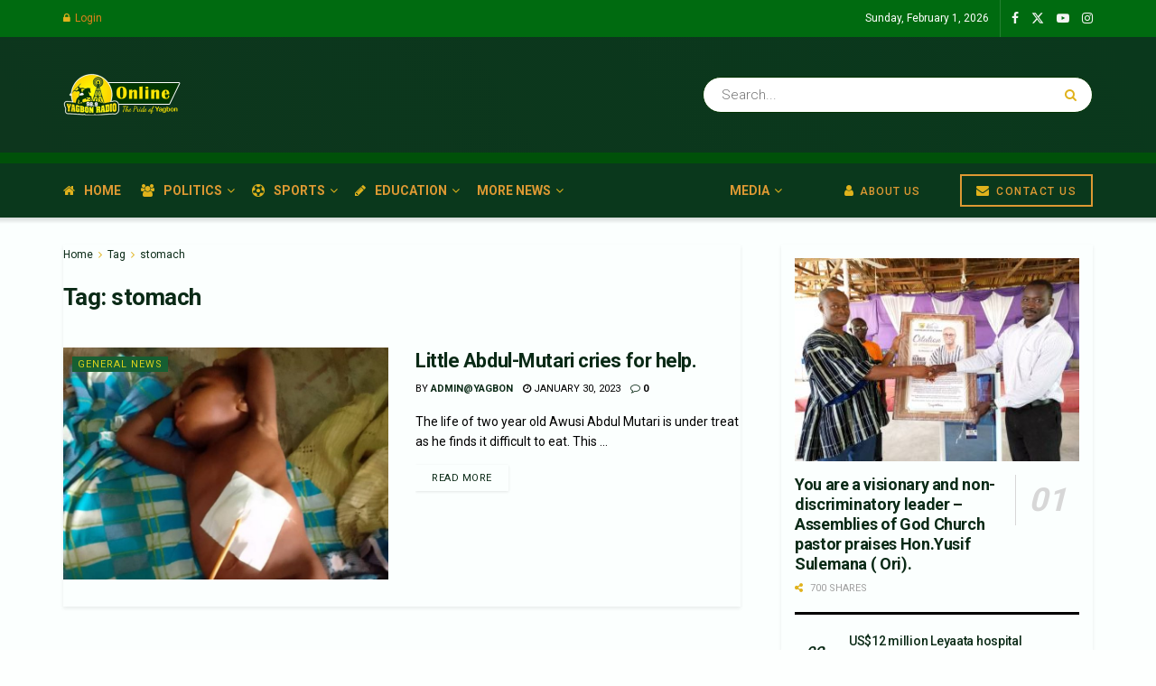

--- FILE ---
content_type: text/html; charset=UTF-8
request_url: https://yagbonradioonline.com/tag/stomach/
body_size: 27984
content:
<!doctype html>
<!--[if lt IE 7]> <html class="no-js lt-ie9 lt-ie8 lt-ie7" lang="en-US"> <![endif]-->
<!--[if IE 7]>    <html class="no-js lt-ie9 lt-ie8" lang="en-US"> <![endif]-->
<!--[if IE 8]>    <html class="no-js lt-ie9" lang="en-US"> <![endif]-->
<!--[if IE 9]>    <html class="no-js lt-ie10" lang="en-US"> <![endif]-->
<!--[if gt IE 8]><!--> <html class="no-js" lang="en-US"> <!--<![endif]-->
<head>
    <meta http-equiv="Content-Type" content="text/html; charset=UTF-8" />
    <meta name='viewport' content='width=device-width, initial-scale=1, user-scalable=yes' />
    <link rel="profile" href="http://gmpg.org/xfn/11" />
    <link rel="pingback" href="https://yagbonradioonline.com/xmlrpc.php" />
    <meta name="theme-color" content="#167f25">
             <meta name="msapplication-navbutton-color" content="#167f25">
             <meta name="apple-mobile-web-app-status-bar-style" content="#167f25"><meta name='robots' content='index, follow, max-image-preview:large, max-snippet:-1, max-video-preview:-1' />
	<style>img:is([sizes="auto" i], [sizes^="auto," i]) { contain-intrinsic-size: 3000px 1500px }</style>
				<script type="text/javascript">
			  var jnews_ajax_url = '/?ajax-request=jnews'
			</script>
			<script type="text/javascript">;window.jnews=window.jnews||{},window.jnews.library=window.jnews.library||{},window.jnews.library=function(){"use strict";var e=this;e.win=window,e.doc=document,e.noop=function(){},e.globalBody=e.doc.getElementsByTagName("body")[0],e.globalBody=e.globalBody?e.globalBody:e.doc,e.win.jnewsDataStorage=e.win.jnewsDataStorage||{_storage:new WeakMap,put:function(e,t,n){this._storage.has(e)||this._storage.set(e,new Map),this._storage.get(e).set(t,n)},get:function(e,t){return this._storage.get(e).get(t)},has:function(e,t){return this._storage.has(e)&&this._storage.get(e).has(t)},remove:function(e,t){var n=this._storage.get(e).delete(t);return 0===!this._storage.get(e).size&&this._storage.delete(e),n}},e.windowWidth=function(){return e.win.innerWidth||e.docEl.clientWidth||e.globalBody.clientWidth},e.windowHeight=function(){return e.win.innerHeight||e.docEl.clientHeight||e.globalBody.clientHeight},e.requestAnimationFrame=e.win.requestAnimationFrame||e.win.webkitRequestAnimationFrame||e.win.mozRequestAnimationFrame||e.win.msRequestAnimationFrame||window.oRequestAnimationFrame||function(e){return setTimeout(e,1e3/60)},e.cancelAnimationFrame=e.win.cancelAnimationFrame||e.win.webkitCancelAnimationFrame||e.win.webkitCancelRequestAnimationFrame||e.win.mozCancelAnimationFrame||e.win.msCancelRequestAnimationFrame||e.win.oCancelRequestAnimationFrame||function(e){clearTimeout(e)},e.classListSupport="classList"in document.createElement("_"),e.hasClass=e.classListSupport?function(e,t){return e.classList.contains(t)}:function(e,t){return e.className.indexOf(t)>=0},e.addClass=e.classListSupport?function(t,n){e.hasClass(t,n)||t.classList.add(n)}:function(t,n){e.hasClass(t,n)||(t.className+=" "+n)},e.removeClass=e.classListSupport?function(t,n){e.hasClass(t,n)&&t.classList.remove(n)}:function(t,n){e.hasClass(t,n)&&(t.className=t.className.replace(n,""))},e.objKeys=function(e){var t=[];for(var n in e)Object.prototype.hasOwnProperty.call(e,n)&&t.push(n);return t},e.isObjectSame=function(e,t){var n=!0;return JSON.stringify(e)!==JSON.stringify(t)&&(n=!1),n},e.extend=function(){for(var e,t,n,o=arguments[0]||{},i=1,a=arguments.length;i<a;i++)if(null!==(e=arguments[i]))for(t in e)o!==(n=e[t])&&void 0!==n&&(o[t]=n);return o},e.dataStorage=e.win.jnewsDataStorage,e.isVisible=function(e){return 0!==e.offsetWidth&&0!==e.offsetHeight||e.getBoundingClientRect().length},e.getHeight=function(e){return e.offsetHeight||e.clientHeight||e.getBoundingClientRect().height},e.getWidth=function(e){return e.offsetWidth||e.clientWidth||e.getBoundingClientRect().width},e.supportsPassive=!1;try{var t=Object.defineProperty({},"passive",{get:function(){e.supportsPassive=!0}});"createEvent"in e.doc?e.win.addEventListener("test",null,t):"fireEvent"in e.doc&&e.win.attachEvent("test",null)}catch(e){}e.passiveOption=!!e.supportsPassive&&{passive:!0},e.setStorage=function(e,t){e="jnews-"+e;var n={expired:Math.floor(((new Date).getTime()+432e5)/1e3)};t=Object.assign(n,t);localStorage.setItem(e,JSON.stringify(t))},e.getStorage=function(e){e="jnews-"+e;var t=localStorage.getItem(e);return null!==t&&0<t.length?JSON.parse(localStorage.getItem(e)):{}},e.expiredStorage=function(){var t,n="jnews-";for(var o in localStorage)o.indexOf(n)>-1&&"undefined"!==(t=e.getStorage(o.replace(n,""))).expired&&t.expired<Math.floor((new Date).getTime()/1e3)&&localStorage.removeItem(o)},e.addEvents=function(t,n,o){for(var i in n){var a=["touchstart","touchmove"].indexOf(i)>=0&&!o&&e.passiveOption;"createEvent"in e.doc?t.addEventListener(i,n[i],a):"fireEvent"in e.doc&&t.attachEvent("on"+i,n[i])}},e.removeEvents=function(t,n){for(var o in n)"createEvent"in e.doc?t.removeEventListener(o,n[o]):"fireEvent"in e.doc&&t.detachEvent("on"+o,n[o])},e.triggerEvents=function(t,n,o){var i;o=o||{detail:null};return"createEvent"in e.doc?(!(i=e.doc.createEvent("CustomEvent")||new CustomEvent(n)).initCustomEvent||i.initCustomEvent(n,!0,!1,o),void t.dispatchEvent(i)):"fireEvent"in e.doc?((i=e.doc.createEventObject()).eventType=n,void t.fireEvent("on"+i.eventType,i)):void 0},e.getParents=function(t,n){void 0===n&&(n=e.doc);for(var o=[],i=t.parentNode,a=!1;!a;)if(i){var r=i;r.querySelectorAll(n).length?a=!0:(o.push(r),i=r.parentNode)}else o=[],a=!0;return o},e.forEach=function(e,t,n){for(var o=0,i=e.length;o<i;o++)t.call(n,e[o],o)},e.getText=function(e){return e.innerText||e.textContent},e.setText=function(e,t){var n="object"==typeof t?t.innerText||t.textContent:t;e.innerText&&(e.innerText=n),e.textContent&&(e.textContent=n)},e.httpBuildQuery=function(t){return e.objKeys(t).reduce(function t(n){var o=arguments.length>1&&void 0!==arguments[1]?arguments[1]:null;return function(i,a){var r=n[a];a=encodeURIComponent(a);var s=o?"".concat(o,"[").concat(a,"]"):a;return null==r||"function"==typeof r?(i.push("".concat(s,"=")),i):["number","boolean","string"].includes(typeof r)?(i.push("".concat(s,"=").concat(encodeURIComponent(r))),i):(i.push(e.objKeys(r).reduce(t(r,s),[]).join("&")),i)}}(t),[]).join("&")},e.get=function(t,n,o,i){return o="function"==typeof o?o:e.noop,e.ajax("GET",t,n,o,i)},e.post=function(t,n,o,i){return o="function"==typeof o?o:e.noop,e.ajax("POST",t,n,o,i)},e.ajax=function(t,n,o,i,a){var r=new XMLHttpRequest,s=n,c=e.httpBuildQuery(o);if(t=-1!=["GET","POST"].indexOf(t)?t:"GET",r.open(t,s+("GET"==t?"?"+c:""),!0),"POST"==t&&r.setRequestHeader("Content-type","application/x-www-form-urlencoded"),r.setRequestHeader("X-Requested-With","XMLHttpRequest"),r.onreadystatechange=function(){4===r.readyState&&200<=r.status&&300>r.status&&"function"==typeof i&&i.call(void 0,r.response)},void 0!==a&&!a){return{xhr:r,send:function(){r.send("POST"==t?c:null)}}}return r.send("POST"==t?c:null),{xhr:r}},e.scrollTo=function(t,n,o){function i(e,t,n){this.start=this.position(),this.change=e-this.start,this.currentTime=0,this.increment=20,this.duration=void 0===n?500:n,this.callback=t,this.finish=!1,this.animateScroll()}return Math.easeInOutQuad=function(e,t,n,o){return(e/=o/2)<1?n/2*e*e+t:-n/2*(--e*(e-2)-1)+t},i.prototype.stop=function(){this.finish=!0},i.prototype.move=function(t){e.doc.documentElement.scrollTop=t,e.globalBody.parentNode.scrollTop=t,e.globalBody.scrollTop=t},i.prototype.position=function(){return e.doc.documentElement.scrollTop||e.globalBody.parentNode.scrollTop||e.globalBody.scrollTop},i.prototype.animateScroll=function(){this.currentTime+=this.increment;var t=Math.easeInOutQuad(this.currentTime,this.start,this.change,this.duration);this.move(t),this.currentTime<this.duration&&!this.finish?e.requestAnimationFrame.call(e.win,this.animateScroll.bind(this)):this.callback&&"function"==typeof this.callback&&this.callback()},new i(t,n,o)},e.unwrap=function(t){var n,o=t;e.forEach(t,(function(e,t){n?n+=e:n=e})),o.replaceWith(n)},e.performance={start:function(e){performance.mark(e+"Start")},stop:function(e){performance.mark(e+"End"),performance.measure(e,e+"Start",e+"End")}},e.fps=function(){var t=0,n=0,o=0;!function(){var i=t=0,a=0,r=0,s=document.getElementById("fpsTable"),c=function(t){void 0===document.getElementsByTagName("body")[0]?e.requestAnimationFrame.call(e.win,(function(){c(t)})):document.getElementsByTagName("body")[0].appendChild(t)};null===s&&((s=document.createElement("div")).style.position="fixed",s.style.top="120px",s.style.left="10px",s.style.width="100px",s.style.height="20px",s.style.border="1px solid black",s.style.fontSize="11px",s.style.zIndex="100000",s.style.backgroundColor="white",s.id="fpsTable",c(s));var l=function(){o++,n=Date.now(),(a=(o/(r=(n-t)/1e3)).toPrecision(2))!=i&&(i=a,s.innerHTML=i+"fps"),1<r&&(t=n,o=0),e.requestAnimationFrame.call(e.win,l)};l()}()},e.instr=function(e,t){for(var n=0;n<t.length;n++)if(-1!==e.toLowerCase().indexOf(t[n].toLowerCase()))return!0},e.winLoad=function(t,n){function o(o){if("complete"===e.doc.readyState||"interactive"===e.doc.readyState)return!o||n?setTimeout(t,n||1):t(o),1}o()||e.addEvents(e.win,{load:o})},e.docReady=function(t,n){function o(o){if("complete"===e.doc.readyState||"interactive"===e.doc.readyState)return!o||n?setTimeout(t,n||1):t(o),1}o()||e.addEvents(e.doc,{DOMContentLoaded:o})},e.fireOnce=function(){e.docReady((function(){e.assets=e.assets||[],e.assets.length&&(e.boot(),e.load_assets())}),50)},e.boot=function(){e.length&&e.doc.querySelectorAll("style[media]").forEach((function(e){"not all"==e.getAttribute("media")&&e.removeAttribute("media")}))},e.create_js=function(t,n){var o=e.doc.createElement("script");switch(o.setAttribute("src",t),n){case"defer":o.setAttribute("defer",!0);break;case"async":o.setAttribute("async",!0);break;case"deferasync":o.setAttribute("defer",!0),o.setAttribute("async",!0)}e.globalBody.appendChild(o)},e.load_assets=function(){"object"==typeof e.assets&&e.forEach(e.assets.slice(0),(function(t,n){var o="";t.defer&&(o+="defer"),t.async&&(o+="async"),e.create_js(t.url,o);var i=e.assets.indexOf(t);i>-1&&e.assets.splice(i,1)})),e.assets=jnewsoption.au_scripts=window.jnewsads=[]},e.setCookie=function(e,t,n){var o="";if(n){var i=new Date;i.setTime(i.getTime()+24*n*60*60*1e3),o="; expires="+i.toUTCString()}document.cookie=e+"="+(t||"")+o+"; path=/"},e.getCookie=function(e){for(var t=e+"=",n=document.cookie.split(";"),o=0;o<n.length;o++){for(var i=n[o];" "==i.charAt(0);)i=i.substring(1,i.length);if(0==i.indexOf(t))return i.substring(t.length,i.length)}return null},e.eraseCookie=function(e){document.cookie=e+"=; Path=/; Expires=Thu, 01 Jan 1970 00:00:01 GMT;"},e.docReady((function(){e.globalBody=e.globalBody==e.doc?e.doc.getElementsByTagName("body")[0]:e.globalBody,e.globalBody=e.globalBody?e.globalBody:e.doc})),e.winLoad((function(){e.winLoad((function(){var t=!1;if(void 0!==window.jnewsadmin)if(void 0!==window.file_version_checker){var n=e.objKeys(window.file_version_checker);n.length?n.forEach((function(e){t||"10.0.4"===window.file_version_checker[e]||(t=!0)})):t=!0}else t=!0;t&&(window.jnewsHelper.getMessage(),window.jnewsHelper.getNotice())}),2500)}))},window.jnews.library=new window.jnews.library;</script>
	<!-- This site is optimized with the Yoast SEO plugin v25.3.1 - https://yoast.com/wordpress/plugins/seo/ -->
	<title>stomach Archives - Yagbon Radio Online</title>
	<link rel="canonical" href="https://yagbonradioonline.com/tag/stomach/" />
	<meta property="og:locale" content="en_US" />
	<meta property="og:type" content="article" />
	<meta property="og:title" content="stomach Archives - Yagbon Radio Online" />
	<meta property="og:url" content="https://yagbonradioonline.com/tag/stomach/" />
	<meta property="og:site_name" content="Yagbon Radio Online" />
	<meta name="twitter:card" content="summary_large_image" />
	<script type="application/ld+json" class="yoast-schema-graph">{"@context":"https://schema.org","@graph":[{"@type":"CollectionPage","@id":"https://yagbonradioonline.com/tag/stomach/","url":"https://yagbonradioonline.com/tag/stomach/","name":"stomach Archives - Yagbon Radio Online","isPartOf":{"@id":"https://yagbonradioonline.com/#website"},"primaryImageOfPage":{"@id":"https://yagbonradioonline.com/tag/stomach/#primaryimage"},"image":{"@id":"https://yagbonradioonline.com/tag/stomach/#primaryimage"},"thumbnailUrl":"https://yagbonradioonline.com/wp-content/uploads/2023/01/IMG-20230130-WA0026_1.jpg","breadcrumb":{"@id":"https://yagbonradioonline.com/tag/stomach/#breadcrumb"},"inLanguage":"en-US"},{"@type":"ImageObject","inLanguage":"en-US","@id":"https://yagbonradioonline.com/tag/stomach/#primaryimage","url":"https://yagbonradioonline.com/wp-content/uploads/2023/01/IMG-20230130-WA0026_1.jpg","contentUrl":"https://yagbonradioonline.com/wp-content/uploads/2023/01/IMG-20230130-WA0026_1.jpg","width":810,"height":608},{"@type":"BreadcrumbList","@id":"https://yagbonradioonline.com/tag/stomach/#breadcrumb","itemListElement":[{"@type":"ListItem","position":1,"name":"Home","item":"https://yagbonradioonline.com/"},{"@type":"ListItem","position":2,"name":"stomach"}]},{"@type":"WebSite","@id":"https://yagbonradioonline.com/#website","url":"https://yagbonradioonline.com/","name":"Yagbon Radio Online","description":"The pride of Yagbon","publisher":{"@id":"https://yagbonradioonline.com/#organization"},"potentialAction":[{"@type":"SearchAction","target":{"@type":"EntryPoint","urlTemplate":"https://yagbonradioonline.com/?s={search_term_string}"},"query-input":{"@type":"PropertyValueSpecification","valueRequired":true,"valueName":"search_term_string"}}],"inLanguage":"en-US"},{"@type":"Organization","@id":"https://yagbonradioonline.com/#organization","name":"Yagbon Radio","url":"https://yagbonradioonline.com/","logo":{"@type":"ImageObject","inLanguage":"en-US","@id":"https://yagbonradioonline.com/#/schema/logo/image/","url":"https://yagbonradioonline.com/wp-content/uploads/2020/02/logo.png","contentUrl":"https://yagbonradioonline.com/wp-content/uploads/2020/02/logo.png","width":498,"height":500,"caption":"Yagbon Radio"},"image":{"@id":"https://yagbonradioonline.com/#/schema/logo/image/"},"sameAs":["https://web.facebook.com/Yagbon-RADIO-989Mhz-1397286623656604/"]}]}</script>
	<!-- / Yoast SEO plugin. -->


<link rel='dns-prefetch' href='//fonts.googleapis.com' />
<link rel='preconnect' href='https://fonts.gstatic.com' />
<link rel="alternate" type="application/rss+xml" title="Yagbon Radio Online &raquo; Feed" href="https://yagbonradioonline.com/feed/" />
<link rel="alternate" type="application/rss+xml" title="Yagbon Radio Online &raquo; Comments Feed" href="https://yagbonradioonline.com/comments/feed/" />
<link rel="alternate" type="application/rss+xml" title="Yagbon Radio Online &raquo; stomach Tag Feed" href="https://yagbonradioonline.com/tag/stomach/feed/" />
<script type="text/javascript">
/* <![CDATA[ */
window._wpemojiSettings = {"baseUrl":"https:\/\/s.w.org\/images\/core\/emoji\/15.0.3\/72x72\/","ext":".png","svgUrl":"https:\/\/s.w.org\/images\/core\/emoji\/15.0.3\/svg\/","svgExt":".svg","source":{"concatemoji":"https:\/\/yagbonradioonline.com\/wp-includes\/js\/wp-emoji-release.min.js?ver=6.7.2"}};
/*! This file is auto-generated */
!function(i,n){var o,s,e;function c(e){try{var t={supportTests:e,timestamp:(new Date).valueOf()};sessionStorage.setItem(o,JSON.stringify(t))}catch(e){}}function p(e,t,n){e.clearRect(0,0,e.canvas.width,e.canvas.height),e.fillText(t,0,0);var t=new Uint32Array(e.getImageData(0,0,e.canvas.width,e.canvas.height).data),r=(e.clearRect(0,0,e.canvas.width,e.canvas.height),e.fillText(n,0,0),new Uint32Array(e.getImageData(0,0,e.canvas.width,e.canvas.height).data));return t.every(function(e,t){return e===r[t]})}function u(e,t,n){switch(t){case"flag":return n(e,"\ud83c\udff3\ufe0f\u200d\u26a7\ufe0f","\ud83c\udff3\ufe0f\u200b\u26a7\ufe0f")?!1:!n(e,"\ud83c\uddfa\ud83c\uddf3","\ud83c\uddfa\u200b\ud83c\uddf3")&&!n(e,"\ud83c\udff4\udb40\udc67\udb40\udc62\udb40\udc65\udb40\udc6e\udb40\udc67\udb40\udc7f","\ud83c\udff4\u200b\udb40\udc67\u200b\udb40\udc62\u200b\udb40\udc65\u200b\udb40\udc6e\u200b\udb40\udc67\u200b\udb40\udc7f");case"emoji":return!n(e,"\ud83d\udc26\u200d\u2b1b","\ud83d\udc26\u200b\u2b1b")}return!1}function f(e,t,n){var r="undefined"!=typeof WorkerGlobalScope&&self instanceof WorkerGlobalScope?new OffscreenCanvas(300,150):i.createElement("canvas"),a=r.getContext("2d",{willReadFrequently:!0}),o=(a.textBaseline="top",a.font="600 32px Arial",{});return e.forEach(function(e){o[e]=t(a,e,n)}),o}function t(e){var t=i.createElement("script");t.src=e,t.defer=!0,i.head.appendChild(t)}"undefined"!=typeof Promise&&(o="wpEmojiSettingsSupports",s=["flag","emoji"],n.supports={everything:!0,everythingExceptFlag:!0},e=new Promise(function(e){i.addEventListener("DOMContentLoaded",e,{once:!0})}),new Promise(function(t){var n=function(){try{var e=JSON.parse(sessionStorage.getItem(o));if("object"==typeof e&&"number"==typeof e.timestamp&&(new Date).valueOf()<e.timestamp+604800&&"object"==typeof e.supportTests)return e.supportTests}catch(e){}return null}();if(!n){if("undefined"!=typeof Worker&&"undefined"!=typeof OffscreenCanvas&&"undefined"!=typeof URL&&URL.createObjectURL&&"undefined"!=typeof Blob)try{var e="postMessage("+f.toString()+"("+[JSON.stringify(s),u.toString(),p.toString()].join(",")+"));",r=new Blob([e],{type:"text/javascript"}),a=new Worker(URL.createObjectURL(r),{name:"wpTestEmojiSupports"});return void(a.onmessage=function(e){c(n=e.data),a.terminate(),t(n)})}catch(e){}c(n=f(s,u,p))}t(n)}).then(function(e){for(var t in e)n.supports[t]=e[t],n.supports.everything=n.supports.everything&&n.supports[t],"flag"!==t&&(n.supports.everythingExceptFlag=n.supports.everythingExceptFlag&&n.supports[t]);n.supports.everythingExceptFlag=n.supports.everythingExceptFlag&&!n.supports.flag,n.DOMReady=!1,n.readyCallback=function(){n.DOMReady=!0}}).then(function(){return e}).then(function(){var e;n.supports.everything||(n.readyCallback(),(e=n.source||{}).concatemoji?t(e.concatemoji):e.wpemoji&&e.twemoji&&(t(e.twemoji),t(e.wpemoji)))}))}((window,document),window._wpemojiSettings);
/* ]]> */
</script>
<style id='wp-emoji-styles-inline-css' type='text/css'>

	img.wp-smiley, img.emoji {
		display: inline !important;
		border: none !important;
		box-shadow: none !important;
		height: 1em !important;
		width: 1em !important;
		margin: 0 0.07em !important;
		vertical-align: -0.1em !important;
		background: none !important;
		padding: 0 !important;
	}
</style>
<link rel='stylesheet' id='wp-block-library-css' href='https://yagbonradioonline.com/wp-includes/css/dist/block-library/style.min.css?ver=6.7.2' type='text/css' media='all' />
<style id='classic-theme-styles-inline-css' type='text/css'>
/*! This file is auto-generated */
.wp-block-button__link{color:#fff;background-color:#32373c;border-radius:9999px;box-shadow:none;text-decoration:none;padding:calc(.667em + 2px) calc(1.333em + 2px);font-size:1.125em}.wp-block-file__button{background:#32373c;color:#fff;text-decoration:none}
</style>
<style id='global-styles-inline-css' type='text/css'>
:root{--wp--preset--aspect-ratio--square: 1;--wp--preset--aspect-ratio--4-3: 4/3;--wp--preset--aspect-ratio--3-4: 3/4;--wp--preset--aspect-ratio--3-2: 3/2;--wp--preset--aspect-ratio--2-3: 2/3;--wp--preset--aspect-ratio--16-9: 16/9;--wp--preset--aspect-ratio--9-16: 9/16;--wp--preset--color--black: #000000;--wp--preset--color--cyan-bluish-gray: #abb8c3;--wp--preset--color--white: #ffffff;--wp--preset--color--pale-pink: #f78da7;--wp--preset--color--vivid-red: #cf2e2e;--wp--preset--color--luminous-vivid-orange: #ff6900;--wp--preset--color--luminous-vivid-amber: #fcb900;--wp--preset--color--light-green-cyan: #7bdcb5;--wp--preset--color--vivid-green-cyan: #00d084;--wp--preset--color--pale-cyan-blue: #8ed1fc;--wp--preset--color--vivid-cyan-blue: #0693e3;--wp--preset--color--vivid-purple: #9b51e0;--wp--preset--gradient--vivid-cyan-blue-to-vivid-purple: linear-gradient(135deg,rgba(6,147,227,1) 0%,rgb(155,81,224) 100%);--wp--preset--gradient--light-green-cyan-to-vivid-green-cyan: linear-gradient(135deg,rgb(122,220,180) 0%,rgb(0,208,130) 100%);--wp--preset--gradient--luminous-vivid-amber-to-luminous-vivid-orange: linear-gradient(135deg,rgba(252,185,0,1) 0%,rgba(255,105,0,1) 100%);--wp--preset--gradient--luminous-vivid-orange-to-vivid-red: linear-gradient(135deg,rgba(255,105,0,1) 0%,rgb(207,46,46) 100%);--wp--preset--gradient--very-light-gray-to-cyan-bluish-gray: linear-gradient(135deg,rgb(238,238,238) 0%,rgb(169,184,195) 100%);--wp--preset--gradient--cool-to-warm-spectrum: linear-gradient(135deg,rgb(74,234,220) 0%,rgb(151,120,209) 20%,rgb(207,42,186) 40%,rgb(238,44,130) 60%,rgb(251,105,98) 80%,rgb(254,248,76) 100%);--wp--preset--gradient--blush-light-purple: linear-gradient(135deg,rgb(255,206,236) 0%,rgb(152,150,240) 100%);--wp--preset--gradient--blush-bordeaux: linear-gradient(135deg,rgb(254,205,165) 0%,rgb(254,45,45) 50%,rgb(107,0,62) 100%);--wp--preset--gradient--luminous-dusk: linear-gradient(135deg,rgb(255,203,112) 0%,rgb(199,81,192) 50%,rgb(65,88,208) 100%);--wp--preset--gradient--pale-ocean: linear-gradient(135deg,rgb(255,245,203) 0%,rgb(182,227,212) 50%,rgb(51,167,181) 100%);--wp--preset--gradient--electric-grass: linear-gradient(135deg,rgb(202,248,128) 0%,rgb(113,206,126) 100%);--wp--preset--gradient--midnight: linear-gradient(135deg,rgb(2,3,129) 0%,rgb(40,116,252) 100%);--wp--preset--font-size--small: 13px;--wp--preset--font-size--medium: 20px;--wp--preset--font-size--large: 36px;--wp--preset--font-size--x-large: 42px;--wp--preset--spacing--20: 0.44rem;--wp--preset--spacing--30: 0.67rem;--wp--preset--spacing--40: 1rem;--wp--preset--spacing--50: 1.5rem;--wp--preset--spacing--60: 2.25rem;--wp--preset--spacing--70: 3.38rem;--wp--preset--spacing--80: 5.06rem;--wp--preset--shadow--natural: 6px 6px 9px rgba(0, 0, 0, 0.2);--wp--preset--shadow--deep: 12px 12px 50px rgba(0, 0, 0, 0.4);--wp--preset--shadow--sharp: 6px 6px 0px rgba(0, 0, 0, 0.2);--wp--preset--shadow--outlined: 6px 6px 0px -3px rgba(255, 255, 255, 1), 6px 6px rgba(0, 0, 0, 1);--wp--preset--shadow--crisp: 6px 6px 0px rgba(0, 0, 0, 1);}:where(.is-layout-flex){gap: 0.5em;}:where(.is-layout-grid){gap: 0.5em;}body .is-layout-flex{display: flex;}.is-layout-flex{flex-wrap: wrap;align-items: center;}.is-layout-flex > :is(*, div){margin: 0;}body .is-layout-grid{display: grid;}.is-layout-grid > :is(*, div){margin: 0;}:where(.wp-block-columns.is-layout-flex){gap: 2em;}:where(.wp-block-columns.is-layout-grid){gap: 2em;}:where(.wp-block-post-template.is-layout-flex){gap: 1.25em;}:where(.wp-block-post-template.is-layout-grid){gap: 1.25em;}.has-black-color{color: var(--wp--preset--color--black) !important;}.has-cyan-bluish-gray-color{color: var(--wp--preset--color--cyan-bluish-gray) !important;}.has-white-color{color: var(--wp--preset--color--white) !important;}.has-pale-pink-color{color: var(--wp--preset--color--pale-pink) !important;}.has-vivid-red-color{color: var(--wp--preset--color--vivid-red) !important;}.has-luminous-vivid-orange-color{color: var(--wp--preset--color--luminous-vivid-orange) !important;}.has-luminous-vivid-amber-color{color: var(--wp--preset--color--luminous-vivid-amber) !important;}.has-light-green-cyan-color{color: var(--wp--preset--color--light-green-cyan) !important;}.has-vivid-green-cyan-color{color: var(--wp--preset--color--vivid-green-cyan) !important;}.has-pale-cyan-blue-color{color: var(--wp--preset--color--pale-cyan-blue) !important;}.has-vivid-cyan-blue-color{color: var(--wp--preset--color--vivid-cyan-blue) !important;}.has-vivid-purple-color{color: var(--wp--preset--color--vivid-purple) !important;}.has-black-background-color{background-color: var(--wp--preset--color--black) !important;}.has-cyan-bluish-gray-background-color{background-color: var(--wp--preset--color--cyan-bluish-gray) !important;}.has-white-background-color{background-color: var(--wp--preset--color--white) !important;}.has-pale-pink-background-color{background-color: var(--wp--preset--color--pale-pink) !important;}.has-vivid-red-background-color{background-color: var(--wp--preset--color--vivid-red) !important;}.has-luminous-vivid-orange-background-color{background-color: var(--wp--preset--color--luminous-vivid-orange) !important;}.has-luminous-vivid-amber-background-color{background-color: var(--wp--preset--color--luminous-vivid-amber) !important;}.has-light-green-cyan-background-color{background-color: var(--wp--preset--color--light-green-cyan) !important;}.has-vivid-green-cyan-background-color{background-color: var(--wp--preset--color--vivid-green-cyan) !important;}.has-pale-cyan-blue-background-color{background-color: var(--wp--preset--color--pale-cyan-blue) !important;}.has-vivid-cyan-blue-background-color{background-color: var(--wp--preset--color--vivid-cyan-blue) !important;}.has-vivid-purple-background-color{background-color: var(--wp--preset--color--vivid-purple) !important;}.has-black-border-color{border-color: var(--wp--preset--color--black) !important;}.has-cyan-bluish-gray-border-color{border-color: var(--wp--preset--color--cyan-bluish-gray) !important;}.has-white-border-color{border-color: var(--wp--preset--color--white) !important;}.has-pale-pink-border-color{border-color: var(--wp--preset--color--pale-pink) !important;}.has-vivid-red-border-color{border-color: var(--wp--preset--color--vivid-red) !important;}.has-luminous-vivid-orange-border-color{border-color: var(--wp--preset--color--luminous-vivid-orange) !important;}.has-luminous-vivid-amber-border-color{border-color: var(--wp--preset--color--luminous-vivid-amber) !important;}.has-light-green-cyan-border-color{border-color: var(--wp--preset--color--light-green-cyan) !important;}.has-vivid-green-cyan-border-color{border-color: var(--wp--preset--color--vivid-green-cyan) !important;}.has-pale-cyan-blue-border-color{border-color: var(--wp--preset--color--pale-cyan-blue) !important;}.has-vivid-cyan-blue-border-color{border-color: var(--wp--preset--color--vivid-cyan-blue) !important;}.has-vivid-purple-border-color{border-color: var(--wp--preset--color--vivid-purple) !important;}.has-vivid-cyan-blue-to-vivid-purple-gradient-background{background: var(--wp--preset--gradient--vivid-cyan-blue-to-vivid-purple) !important;}.has-light-green-cyan-to-vivid-green-cyan-gradient-background{background: var(--wp--preset--gradient--light-green-cyan-to-vivid-green-cyan) !important;}.has-luminous-vivid-amber-to-luminous-vivid-orange-gradient-background{background: var(--wp--preset--gradient--luminous-vivid-amber-to-luminous-vivid-orange) !important;}.has-luminous-vivid-orange-to-vivid-red-gradient-background{background: var(--wp--preset--gradient--luminous-vivid-orange-to-vivid-red) !important;}.has-very-light-gray-to-cyan-bluish-gray-gradient-background{background: var(--wp--preset--gradient--very-light-gray-to-cyan-bluish-gray) !important;}.has-cool-to-warm-spectrum-gradient-background{background: var(--wp--preset--gradient--cool-to-warm-spectrum) !important;}.has-blush-light-purple-gradient-background{background: var(--wp--preset--gradient--blush-light-purple) !important;}.has-blush-bordeaux-gradient-background{background: var(--wp--preset--gradient--blush-bordeaux) !important;}.has-luminous-dusk-gradient-background{background: var(--wp--preset--gradient--luminous-dusk) !important;}.has-pale-ocean-gradient-background{background: var(--wp--preset--gradient--pale-ocean) !important;}.has-electric-grass-gradient-background{background: var(--wp--preset--gradient--electric-grass) !important;}.has-midnight-gradient-background{background: var(--wp--preset--gradient--midnight) !important;}.has-small-font-size{font-size: var(--wp--preset--font-size--small) !important;}.has-medium-font-size{font-size: var(--wp--preset--font-size--medium) !important;}.has-large-font-size{font-size: var(--wp--preset--font-size--large) !important;}.has-x-large-font-size{font-size: var(--wp--preset--font-size--x-large) !important;}
:where(.wp-block-post-template.is-layout-flex){gap: 1.25em;}:where(.wp-block-post-template.is-layout-grid){gap: 1.25em;}
:where(.wp-block-columns.is-layout-flex){gap: 2em;}:where(.wp-block-columns.is-layout-grid){gap: 2em;}
:root :where(.wp-block-pullquote){font-size: 1.5em;line-height: 1.6;}
</style>
<link rel='stylesheet' id='js_composer_front-css' href='https://yagbonradioonline.com/wp-content/plugins/js_composer/assets/css/js_composer.min.css?ver=7.0' type='text/css' media='all' />
<link rel='stylesheet' id='jeg_customizer_font-css' href='//fonts.googleapis.com/css?family=Roboto%3Aregular%2C500%2C700%2C300%2C100%2C500%2Cregular%2C300&#038;display=swap&#038;ver=1.3.0' type='text/css' media='all' />
<link rel='stylesheet' id='font-awesome-css' href='https://yagbonradioonline.com/wp-content/themes/jnews/assets/fonts/font-awesome/font-awesome.min.css?ver=11.6.3' type='text/css' media='all' />
<link rel='stylesheet' id='jnews-icon-css' href='https://yagbonradioonline.com/wp-content/themes/jnews/assets/fonts/jegicon/jegicon.css?ver=11.6.3' type='text/css' media='all' />
<link rel='stylesheet' id='jscrollpane-css' href='https://yagbonradioonline.com/wp-content/themes/jnews/assets/css/jquery.jscrollpane.css?ver=11.6.3' type='text/css' media='all' />
<link rel='stylesheet' id='oknav-css' href='https://yagbonradioonline.com/wp-content/themes/jnews/assets/css/okayNav.css?ver=11.6.3' type='text/css' media='all' />
<link rel='stylesheet' id='magnific-popup-css' href='https://yagbonradioonline.com/wp-content/themes/jnews/assets/css/magnific-popup.css?ver=11.6.3' type='text/css' media='all' />
<link rel='stylesheet' id='chosen-css' href='https://yagbonradioonline.com/wp-content/themes/jnews/assets/css/chosen/chosen.css?ver=11.6.3' type='text/css' media='all' />
<link rel='stylesheet' id='photoswipe-css' href='https://yagbonradioonline.com/wp-content/themes/jnews/assets/css/photoswipe/photoswipe.css?ver=11.6.3' type='text/css' media='all' />
<link rel='stylesheet' id='photoswipe-default-css' href='https://yagbonradioonline.com/wp-content/themes/jnews/assets/css/photoswipe/default-skin/default-skin.css?ver=11.6.3' type='text/css' media='all' />
<link rel='stylesheet' id='jnews-main-css' href='https://yagbonradioonline.com/wp-content/themes/jnews/assets/css/main.css?ver=11.6.3' type='text/css' media='all' />
<link rel='stylesheet' id='jnews-pages-css' href='https://yagbonradioonline.com/wp-content/themes/jnews/assets/css/pages.css?ver=11.6.3' type='text/css' media='all' />
<link rel='stylesheet' id='jnews-single-css' href='https://yagbonradioonline.com/wp-content/themes/jnews/assets/css/single.css?ver=11.6.3' type='text/css' media='all' />
<link rel='stylesheet' id='jnews-responsive-css' href='https://yagbonradioonline.com/wp-content/themes/jnews/assets/css/responsive.css?ver=11.6.3' type='text/css' media='all' />
<link rel='stylesheet' id='jnews-pb-temp-css' href='https://yagbonradioonline.com/wp-content/themes/jnews/assets/css/pb-temp.css?ver=11.6.3' type='text/css' media='all' />
<link rel='stylesheet' id='jnews-js-composer-css' href='https://yagbonradioonline.com/wp-content/themes/jnews/assets/css/js-composer-frontend.css?ver=11.6.3' type='text/css' media='all' />
<link rel='stylesheet' id='jnews-style-css' href='https://yagbonradioonline.com/wp-content/themes/jnews/style.css?ver=11.6.3' type='text/css' media='all' />
<link rel='stylesheet' id='jnews-darkmode-css' href='https://yagbonradioonline.com/wp-content/themes/jnews/assets/css/darkmode.css?ver=11.6.3' type='text/css' media='all' />
<link rel='stylesheet' id='jnews-social-login-style-css' href='https://yagbonradioonline.com/wp-content/plugins/jnews-social-login/assets/css/plugin.css?ver=11.0.3' type='text/css' media='all' />
<script type="text/javascript" src="https://yagbonradioonline.com/wp-includes/js/jquery/jquery.min.js?ver=3.7.1" id="jquery-core-js"></script>
<script type="text/javascript" src="https://yagbonradioonline.com/wp-includes/js/jquery/jquery-migrate.min.js?ver=3.4.1" id="jquery-migrate-js"></script>
<script></script><link rel="https://api.w.org/" href="https://yagbonradioonline.com/wp-json/" /><link rel="alternate" title="JSON" type="application/json" href="https://yagbonradioonline.com/wp-json/wp/v2/tags/1591" /><link rel="EditURI" type="application/rsd+xml" title="RSD" href="https://yagbonradioonline.com/xmlrpc.php?rsd" />
<meta name="generator" content="WordPress 6.7.2" />
<meta name="generator" content="Powered by WPBakery Page Builder - drag and drop page builder for WordPress."/>
<meta name="generator" content="Powered by Slider Revolution 6.6.15 - responsive, Mobile-Friendly Slider Plugin for WordPress with comfortable drag and drop interface." />
<script type='application/ld+json'>{"@context":"http:\/\/schema.org","@type":"Organization","@id":"https:\/\/yagbonradioonline.com\/#organization","url":"https:\/\/yagbonradioonline.com\/","name":"Yagbon Radio","logo":{"@type":"ImageObject","url":"https:\/\/yagbonradioonline.com\/wp-content\/uploads\/2020\/02\/logo.png"},"sameAs":["http:\/\/facebook.com\/yagbonradio\/","http:\/\/twitter.com\/yagnonradio","http:\/\/youtube.com\/yagbonradio","https:\/\/telegram.com\/yagbonradio"],"contactPoint":{"@type":"ContactPoint","telephone":"+233541594018","contactType":"customer service","areaServed":["Ghana"]}}</script>
<script type='application/ld+json'>{"@context":"http:\/\/schema.org","@type":"WebSite","@id":"https:\/\/yagbonradioonline.com\/#website","url":"https:\/\/yagbonradioonline.com\/","name":"Yagbon Radio","potentialAction":{"@type":"SearchAction","target":"https:\/\/yagbonradioonline.com\/?s={search_term_string}","query-input":"required name=search_term_string"}}</script>
<link rel="icon" href="https://yagbonradioonline.com/wp-content/uploads/2020/02/logo-150x150.png" sizes="32x32" />
<link rel="icon" href="https://yagbonradioonline.com/wp-content/uploads/2020/02/logo-300x300.png" sizes="192x192" />
<link rel="apple-touch-icon" href="https://yagbonradioonline.com/wp-content/uploads/2020/02/logo-300x300.png" />
<meta name="msapplication-TileImage" content="https://yagbonradioonline.com/wp-content/uploads/2020/02/logo-300x300.png" />
<script>function setREVStartSize(e){
			//window.requestAnimationFrame(function() {
				window.RSIW = window.RSIW===undefined ? window.innerWidth : window.RSIW;
				window.RSIH = window.RSIH===undefined ? window.innerHeight : window.RSIH;
				try {
					var pw = document.getElementById(e.c).parentNode.offsetWidth,
						newh;
					pw = pw===0 || isNaN(pw) || (e.l=="fullwidth" || e.layout=="fullwidth") ? window.RSIW : pw;
					e.tabw = e.tabw===undefined ? 0 : parseInt(e.tabw);
					e.thumbw = e.thumbw===undefined ? 0 : parseInt(e.thumbw);
					e.tabh = e.tabh===undefined ? 0 : parseInt(e.tabh);
					e.thumbh = e.thumbh===undefined ? 0 : parseInt(e.thumbh);
					e.tabhide = e.tabhide===undefined ? 0 : parseInt(e.tabhide);
					e.thumbhide = e.thumbhide===undefined ? 0 : parseInt(e.thumbhide);
					e.mh = e.mh===undefined || e.mh=="" || e.mh==="auto" ? 0 : parseInt(e.mh,0);
					if(e.layout==="fullscreen" || e.l==="fullscreen")
						newh = Math.max(e.mh,window.RSIH);
					else{
						e.gw = Array.isArray(e.gw) ? e.gw : [e.gw];
						for (var i in e.rl) if (e.gw[i]===undefined || e.gw[i]===0) e.gw[i] = e.gw[i-1];
						e.gh = e.el===undefined || e.el==="" || (Array.isArray(e.el) && e.el.length==0)? e.gh : e.el;
						e.gh = Array.isArray(e.gh) ? e.gh : [e.gh];
						for (var i in e.rl) if (e.gh[i]===undefined || e.gh[i]===0) e.gh[i] = e.gh[i-1];
											
						var nl = new Array(e.rl.length),
							ix = 0,
							sl;
						e.tabw = e.tabhide>=pw ? 0 : e.tabw;
						e.thumbw = e.thumbhide>=pw ? 0 : e.thumbw;
						e.tabh = e.tabhide>=pw ? 0 : e.tabh;
						e.thumbh = e.thumbhide>=pw ? 0 : e.thumbh;
						for (var i in e.rl) nl[i] = e.rl[i]<window.RSIW ? 0 : e.rl[i];
						sl = nl[0];
						for (var i in nl) if (sl>nl[i] && nl[i]>0) { sl = nl[i]; ix=i;}
						var m = pw>(e.gw[ix]+e.tabw+e.thumbw) ? 1 : (pw-(e.tabw+e.thumbw)) / (e.gw[ix]);
						newh =  (e.gh[ix] * m) + (e.tabh + e.thumbh);
					}
					var el = document.getElementById(e.c);
					if (el!==null && el) el.style.height = newh+"px";
					el = document.getElementById(e.c+"_wrapper");
					if (el!==null && el) {
						el.style.height = newh+"px";
						el.style.display = "block";
					}
				} catch(e){
					console.log("Failure at Presize of Slider:" + e)
				}
			//});
		  };</script>
		<style type="text/css" id="wp-custom-css">
			
.jnews-dark-mode {
	--j-grey-bg-color: ;
	--j-darkgrey-bg-color: ;
	--j-bg-color:#e5ffef0a ;
	--j-dark-bg-color: ;
	--j-txt-color: ;
	--j-link-txt-color:#052611fa ;
	
}

/*search & search bar*/
.jnews_search_input {
	background: #ffffff !important;
}
.jnew-dark-mode input:not([type=submit]){
	background: ;
}

.jeg_search_button .fa-search {
	color: #e0b21c !important	
}
.jeg_search_toggle{
	color: #e0b21c !important;
}
.jeg_archive_search .jeg_search_button {
	border-radius: 0px 50px 50px 0px;
}
.jeg_archive_search .jeg_search_input {
  border: 1px solid #0d361d !important;
  padding: 16px;
  border-radius: 50px;
}
.jeg_navbar_mobile .jeg_search_popup_expand .jeg_search_result {
	background: #ffffff;
}
.jeg_pl_xs_3 .jeg_postblock_content .jeg_post_title {
color: #0d361d;
}
.jeg_nav_item .jeg_search_toggle .fa-search {
	color: #e0b21c !important;
}
.jeg_search_popup_expand .jeg_search_form .jeg_search_input {
	background: #ffffff;
	border-radius: 50px;
}
.jnews-dark-mode .jeg_footer.dark .jeg_footer_content {
	background: #165f32 !important;
}

.jeg_nav_item a {
	color: #e0821c !important;
	border: none;
}
.jnews-dark-mode-more .jeg_postblock .jeg_nav_item a {
	color: #a0821c !important;
	border: none;
}

.jeg_breakingnews_title{
	color: #e0821c !important;
}
.jnews_comment_container .comment-respond {
	padding: 15px;
}

.comment-form .form-submit .submit{
	color: #e0b21c;
}


.box_wrap .jeg_postblock_content .jeg_post_title a,  .box_wrap .jeg_postblock_content .jeg_post_meta .jeg_meta_date a{
	color: #ffffff !important;
}

.jeg_slide_caption .jeg_post_meta span{
	color: #ffffff !important;
}
.jnews-dark-mode .jeg_megamenu .sub-menu{
	background: #ffffff;
}
.sub-menu .style2{
	padding: 20px;
}
.jeg_newsfeed_tags {
	border-color: #165f32 !important;
	
}
.newsfeed_static .jeg_newsfeed_item h3 a {
	color: #0a381c !important;
}

.newsfeed_carousel .jeg_newsfeed_item .jeg_post_title a {
	color: #0a381c !important;
}

.jeg_navbar_mobile {
	background: #0a381c;
}
.entry-content .content-inner p {
	color: #0a381c !important;
	padding: 0px 30px;
}

.entry-header {
	padding: 0px 30px;
}

.widget {
	padding: 15px;
}

.jeg_popup_post {
	background: #ffffff !important;
}
.jeg_popup_close {
	color: #e0b21c;
}
.jeg_popup_post .caption {
	color:  #e0b21c;
}

















.jeg_header .jeg_bottombar a, .jeg_header .jeg_bottombar.jeg_navbar_dark a{
	color: #E0B21C;
}
.jeg_footer_secondary, .jeg_footer.dark .jeg_footer_secondary {
    border-top-color: #688412;
    padding: 0px 15px;
	background-color: #165f32;
}
.footer-holder .jeg_social_icon_block, .jeg_menu_footer {
    display: inline-block;
    line-height: 2.5;
}
.jeg_footer_content, .jeg_footer.dark .jeg_footer_content {
    background-color: #165f32fa;
    color: #d6d01d;
    border-top: 5px solid #0a381c;
    font-size: 11pt;
    font-weight: 500 !important;
}
.widget_nav_menu li a, .widget_polylang li a {
    color: #212121;
    display: inline-block;
    /* font-weight: 700; */
}
.jeg_footer.dark .jeg_footer_content a{
	color: #d6d01d;
}
.subscrib-btn {
    border-radius: 2px;
    border: solid 2px #b7b7b785;
    background: #165f32fa;
    color: #e0b21c !important;
    padding: 10px 10px;
    font-weight: 500;
}
.subscrib-btn:hover{
	background: #ffffff26;
	border: solid 2px #ffffff26;
	color: #e0b21c !important;
}

.jeg_header .jeg_menu.jeg_main_menu > li > a {
    color: #E0B21C;
}
.jeg_menu_style_1 > li > a:before, .jeg_menu_style_2 > li > a:before, .jeg_menu_style_3 > li > a:before{
	background:  #E0B21C;
}
.jeg_menu li li {
    position: relative;
    line-height: 20px;
    background: #0a381c;
	font-weight: 500;
}
/*
.jeg_menu li li a:hover
{
	background: #165F32FA;
}
*/

/* listen to live radio */
.live-radio{
	background: #165F32FA;
	padding: 10px
}
.live-radio p {
	color: #E0B21C;
	padding: 5px;
	font-weight: 900;
	font-size: 17pt;
	text-align: center;
	margin: 5px 0px;
}
/* contact page*/
.elementor-column.elementor-col-50, .elementor-column[data-col="50"] {
    width: 100%;
}
.elementor-7984 .elementor-element.elementor-element-e44e77b {
    width: 100%;
}
.contact_submit{
    background-color: #165f32;
    border: 1px solid #ddd;
    color: #f7be68;
    font-size: 1em;
    border-radius: 50px;
    padding: 10px 15px;
    float: right;
    margin: 0px 10px;

}
.confirmation_contatct_submit{
	background: ;
	text-align: center;
}

/* mobileMenu */
#jeg_off_canvas.dark .jeg_mobile_wrapper, #jeg_off_canvas .jeg_mobile_wrapper {
    width: 100%;
}

.jeg_mobile_wrapper .nav_wrap {
    width: 90%;
	margin: 0px 0px 0px 10px;
}
.jeg_show_menu .jeg_menu_close {
    z-index: 99999;
	color: white;
	margin: 15px 5px;
}
.jeg_aside_item {
    margin: 0px 10px;
}
.jeg_mobile_menu.sf-arrows .sf-with-ul:after {
 position: initial;
}
.sf-arrows ul .sf-with-ul:after {
    margin: 5px;
}
/*
#jeg_off_canvas.dark .jeg_mobile_wrapper, #jeg_off_canvas .jeg_mobile_wrapper {
  background:  #165F32FA;  
	background-image: url("#");

}*/

.dark .jeg_mobile_menu ul li a, .dark .jeg_mobile_menu.sf-arrows .sf-with-ul:after, .dark .jeg_mobile_wrapper .jeg_search_result .jeg_post_meta, .dark .profile_links li a {
    color: #e0b21c;
}
.dark .jeg_aside_copyright, .dark .jeg_mobile_menu li a, .dark .jeg_mobile_wrapper .jeg_search_result .search-link, .dark .jeg_mobile_wrapper .jeg_search_result a, .dark .profile_box a {
    color: #e0b21c;
}
.menu-item a:hover{
	color:#e0b21cad;
}
.jeg_mobile_wrapper .socials_widget {
    display: flex;
    justify-content: center;
}
#jeg_off_canvas .jeg_mobile_wrapper .jeg_search_result {
    background-color: #ffff;
}
#jeg_off_canvas .jeg_mobile_wrapper .jeg_search_result a, #jeg_off_canvas .jeg_mobile_wrapper .jeg_search_result .search-link {
    color: #165f32;
}
.jeg_search_result .jeg_post {
    margin: 15px;
    padding: 5px;
    background: #164a1a12;
}
em, i {
    font-style: italic;
    color: #e0b21c;
}
.footer_widget:last-of-type, .jeg_footer .widget:last-of-type {
    font-weight: 400;
}
.jeg_footer.dark .jeg_footer_content a {
    color: #d6d01d;
    font-weight: 500 !important;
}

 /*Category page*/
.jeg_cat_overlay.dark .jeg_cat_bg:after {
    background: -moz-linear-gradient(top,rgba(5,38,12,1) 0,rgba(0,0,0,.65) 100%);
    background: -webkit-linear-gradient(top,rgb(5 38 12) 0,rgba(0,0,0,.65) 100%);
    background: linear-gradient(to bottom,rgba(5,38,12,1) 0,rgba(0,0,0,.65) 100%);
}

/*
.jeg_cat_overlay.dark .jeg_cat_bg:after {
  background: linear-gradient(to bottom,rgba(0,0,0,.0) 0%, rgba(255, 255, 255, 1) 100%); 
	background: -moz-linear-gradient(top,rgba(0,0,0,.0) 0%,rgba(255,255,255,1) 100%);
}
*/
html {
    margin-top: 0px !important;
}


/* About Page*/
.me_contact_call {
	background-color: #e0b21c !importanat;
}
/*
.vc_icon_element .vc_icon_element-outer .vc_icon_element-inner .vc_icon_element-color-grey .vc_icon_element-icon*/

.contact_phone .vc_icon_element-inner {
	top: 0px !important;
	left: -30px;
	transform: rotate(180deg);
	font-size: 3em;
	color: #fff;
}

.me_contact_button .vc_btn3{
	background-color: #0d361d !important;
	border: none;
	font-weight: bold;
	padding: 10px;
	color: #e0b21c !important;
}

.me_contact_button .vc_btn3:hover {
	background-color:#e0b21c  !important;
	border: none;
	font-weight: bold;
	padding: 10px;
	color:#0d361d !important;
}



		</style>
		<noscript><style> .wpb_animate_when_almost_visible { opacity: 1; }</style></noscript></head>
<body class="archive tag tag-stomach tag-1591 wp-embed-responsive non-logged-in jeg_toggle_dark jnews-dark-mode jnews jnews_boxed_container_shadow jsc_normal wpb-js-composer js-comp-ver-7.0 vc_responsive">

    
    
    <div class="jeg_ad jeg_ad_top jnews_header_top_ads">
        <div class='ads-wrapper  '></div>    </div>

    <!-- The Main Wrapper
    ============================================= -->
    <div class="jeg_viewport">

        
        <div class="jeg_header_wrapper">
            <div class="jeg_header_instagram_wrapper">
    </div>

<!-- HEADER -->
<div class="jeg_header normal">
    <div class="jeg_topbar jeg_container jeg_navbar_wrapper dark">
    <div class="container">
        <div class="jeg_nav_row">
            
                <div class="jeg_nav_col jeg_nav_left  jeg_nav_grow">
                    <div class="item_wrap jeg_nav_alignleft">
                        <div class="jeg_nav_item jeg_nav_account">
    <ul class="jeg_accountlink jeg_menu">
        <li><a href="#jeg_loginform" class="jeg_popuplink"><i class="fa fa-lock"></i> Login</a></li>    </ul>
</div>                    </div>
                </div>

                
                <div class="jeg_nav_col jeg_nav_center  jeg_nav_normal">
                    <div class="item_wrap jeg_nav_alignleft">
                                            </div>
                </div>

                
                <div class="jeg_nav_col jeg_nav_right  jeg_nav_normal">
                    <div class="item_wrap jeg_nav_alignright">
                        <div class="jeg_nav_item jeg_top_date">
    Sunday, February 1, 2026</div>			<div
				class="jeg_nav_item socials_widget jeg_social_icon_block nobg">
				<a href="http://facebook.com/yagbonradio/" target='_blank' rel='external noopener nofollow' class="jeg_facebook"><i class="fa fa-facebook"></i> </a><a href="http://twitter.com/yagnonradio" target='_blank' rel='external noopener nofollow' class="jeg_twitter"><i class="fa fa-twitter"><span class="jeg-icon icon-twitter"><svg xmlns="http://www.w3.org/2000/svg" height="1em" viewBox="0 0 512 512"><!--! Font Awesome Free 6.4.2 by @fontawesome - https://fontawesome.com License - https://fontawesome.com/license (Commercial License) Copyright 2023 Fonticons, Inc. --><path d="M389.2 48h70.6L305.6 224.2 487 464H345L233.7 318.6 106.5 464H35.8L200.7 275.5 26.8 48H172.4L272.9 180.9 389.2 48zM364.4 421.8h39.1L151.1 88h-42L364.4 421.8z"/></svg></span></i> </a><a href="http://youtube.com/yagbonradio" target='_blank' rel='external noopener nofollow' class="jeg_youtube"><i class="fa fa-youtube-play"></i> </a><a href="https://telegram.com/yagbonradio" target='_blank' rel='external noopener nofollow' class="jeg_instagram"><i class="fa fa-instagram"></i> </a>			</div>
			                    </div>
                </div>

                        </div>
    </div>
</div><!-- /.jeg_container --><div class="jeg_midbar jeg_container jeg_navbar_wrapper normal">
    <div class="container">
        <div class="jeg_nav_row">
            
                <div class="jeg_nav_col jeg_nav_left jeg_nav_normal">
                    <div class="item_wrap jeg_nav_alignleft">
                        <div class="jeg_nav_item jeg_logo jeg_desktop_logo">
			<div class="site-title">
			<a href="https://yagbonradioonline.com/" style="padding: 0 0 0 0;">
				<img class='jeg_logo_img' src="https://yagbonradioonline.com/wp-content/uploads/2020/02/Yagbon_Radio_Online_Logo.png" srcset="https://yagbonradioonline.com/wp-content/uploads/2020/02/Yagbon_Radio_Online_Logo.png 1x, https://yagbonradioonline.com/wp-content/uploads/2020/02/Yagbon_Radio_Online_Logo.png 2x" alt="Yagbon Radio Online"data-light-src="https://yagbonradioonline.com/wp-content/uploads/2020/02/Yagbon_Radio_Online_Logo.png" data-light-srcset="https://yagbonradioonline.com/wp-content/uploads/2020/02/Yagbon_Radio_Online_Logo.png 1x, https://yagbonradioonline.com/wp-content/uploads/2020/02/Yagbon_Radio_Online_Logo.png 2x" data-dark-src="https://yagbonradioonline.com/wp-content/uploads/2020/02/Yagbon_Radio_Online_Logo.png" data-dark-srcset="https://yagbonradioonline.com/wp-content/uploads/2020/02/Yagbon_Radio_Online_Logo.png 1x, https://yagbonradioonline.com/wp-content/uploads/2020/02/Yagbon_Radio_Online_Logo.png 2x">			</a>
		</div>
	</div>
                    </div>
                </div>

                
                <div class="jeg_nav_col jeg_nav_center jeg_nav_normal">
                    <div class="item_wrap jeg_nav_aligncenter">
                                            </div>
                </div>

                
                <div class="jeg_nav_col jeg_nav_right jeg_nav_grow">
                    <div class="item_wrap jeg_nav_alignright">
                        <!-- Search Form -->
<div class="jeg_nav_item jeg_nav_search">
	<div class="jeg_search_wrapper jeg_search_no_expand round">
	    <a href="#" class="jeg_search_toggle"><i class="fa fa-search"></i></a>
	    <form action="https://yagbonradioonline.com/" method="get" class="jeg_search_form" target="_top">
    <input name="s" class="jeg_search_input" placeholder="Search..." type="text" value="" autocomplete="off">
    <button aria-label="Search Button" type="submit" class="jeg_search_button btn"><i class="fa fa-search"></i></button>
</form>
<!-- jeg_search_hide with_result no_result -->
<div class="jeg_search_result jeg_search_hide with_result">
    <div class="search-result-wrapper">
    </div>
    <div class="search-link search-noresult">
        No Result    </div>
    <div class="search-link search-all-button">
        <i class="fa fa-search"></i> View All Result    </div>
</div>	</div>
</div>                    </div>
                </div>

                        </div>
    </div>
</div><div class="jeg_bottombar jeg_navbar jeg_container jeg_navbar_wrapper  jeg_navbar_shadow jeg_navbar_normal">
    <div class="container">
        <div class="jeg_nav_row">
            
                <div class="jeg_nav_col jeg_nav_left jeg_nav_normal">
                    <div class="item_wrap jeg_nav_alignleft">
                        <div class="jeg_nav_item jeg_main_menu_wrapper">
<div class="jeg_mainmenu_wrap"><ul class="jeg_menu jeg_main_menu jeg_menu_style_1" data-animation="animate"><li id="menu-item-1598" class="menu-item menu-item-type-post_type menu-item-object-page menu-item-home menu-item-1598 bgnav jeg_menu_icon_enable" data-item-row="default" ><a href="https://yagbonradioonline.com/"><i  class='jeg_font_menu fa fa-home'></i>Home</a></li>
<li id="menu-item-1423" class="menu-item menu-item-type-taxonomy menu-item-object-category menu-item-1423 bgnav jeg_megamenu category_2 ajaxload jeg_menu_icon_enable" data-number="6"  data-category="60"  data-tags=""  data-item-row="default" ><a href="https://yagbonradioonline.com/category/politics/"><i  class='jeg_font_menu fa fa-group'></i>Politics</a><div class="sub-menu">
                    <div class="jeg_newsfeed style2 clearfix"><div class="newsfeed_overlay">
                    <div class="preloader_type preloader_circle">
                        <div class="newsfeed_preloader jeg_preloader dot">
                            <span></span><span></span><span></span>
                        </div>
                        <div class="newsfeed_preloader jeg_preloader circle">
                            <div class="jnews_preloader_circle_outer">
                                <div class="jnews_preloader_circle_inner"></div>
                            </div>
                        </div>
                        <div class="newsfeed_preloader jeg_preloader square">
                            <div class="jeg_square"><div class="jeg_square_inner"></div></div>
                        </div>
                    </div>
                </div></div>
                </div></li>
<li id="menu-item-1661" class="menu-item menu-item-type-taxonomy menu-item-object-category menu-item-1661 bgnav jeg_megamenu category_1 ajaxload jeg_menu_icon_enable" data-number="6"  data-category="1"  data-tags=""  data-item-row="default" ><a href="https://yagbonradioonline.com/category/sports/"><i  class='jeg_font_menu fa fa-soccer-ball-o'></i>Sports</a><div class="sub-menu">
                    <div class="jeg_newsfeed clearfix"><div class="newsfeed_overlay">
                    <div class="preloader_type preloader_circle">
                        <div class="newsfeed_preloader jeg_preloader dot">
                            <span></span><span></span><span></span>
                        </div>
                        <div class="newsfeed_preloader jeg_preloader circle">
                            <div class="jnews_preloader_circle_outer">
                                <div class="jnews_preloader_circle_inner"></div>
                            </div>
                        </div>
                        <div class="newsfeed_preloader jeg_preloader square">
                            <div class="jeg_square"><div class="jeg_square_inner"></div></div>
                        </div>
                    </div>
                </div></div>
                </div></li>
<li id="menu-item-8510" class="menu-item menu-item-type-taxonomy menu-item-object-category menu-item-8510 bgnav jeg_megamenu category_1 ajaxload jeg_menu_icon_enable" data-number="6"  data-category="55"  data-tags=""  data-item-row="default" ><a href="https://yagbonradioonline.com/category/education/"><i  class='jeg_font_menu fa fa-pencil'></i>Education</a><div class="sub-menu">
                    <div class="jeg_newsfeed clearfix"><div class="newsfeed_overlay">
                    <div class="preloader_type preloader_circle">
                        <div class="newsfeed_preloader jeg_preloader dot">
                            <span></span><span></span><span></span>
                        </div>
                        <div class="newsfeed_preloader jeg_preloader circle">
                            <div class="jnews_preloader_circle_outer">
                                <div class="jnews_preloader_circle_inner"></div>
                            </div>
                        </div>
                        <div class="newsfeed_preloader jeg_preloader square">
                            <div class="jeg_square"><div class="jeg_square_inner"></div></div>
                        </div>
                    </div>
                </div></div>
                </div></li>
<li id="menu-item-7930" class="menu-item menu-item-type-custom menu-item-object-custom menu-item-has-children menu-item-7930 bgnav" data-item-row="default" ><a>More News</a>
<ul class="sub-menu">
	<li id="menu-item-8509" class="menu-item menu-item-type-custom menu-item-object-custom menu-item-has-children menu-item-8509 bgnav" data-item-row="default" ><a href="/category/general-news/">General News</a>
	<ul class="sub-menu">
		<li id="menu-item-8507" class="menu-item menu-item-type-taxonomy menu-item-object-category menu-item-8507 bgnav" data-item-row="default" ><a href="https://yagbonradioonline.com/category/general-news/community/">Community</a></li>
	</ul>
</li>
	<li id="menu-item-8632" class="menu-item menu-item-type-taxonomy menu-item-object-category menu-item-has-children menu-item-8632 bgnav" data-item-row="default" ><a href="https://yagbonradioonline.com/category/security/">Security</a>
	<ul class="sub-menu">
		<li id="menu-item-8633" class="menu-item menu-item-type-taxonomy menu-item-object-category menu-item-8633 bgnav" data-item-row="default" ><a href="https://yagbonradioonline.com/category/security/crime/">Crime</a></li>
		<li id="menu-item-8634" class="menu-item menu-item-type-taxonomy menu-item-object-category menu-item-8634 bgnav" data-item-row="default" ><a href="https://yagbonradioonline.com/category/security/punishment/">Punishment</a></li>
	</ul>
</li>
	<li id="menu-item-7925" class="menu-item menu-item-type-taxonomy menu-item-object-category menu-item-has-children menu-item-7925 bgnav" data-item-row="default" ><a href="https://yagbonradioonline.com/category/health/">Health</a>
	<ul class="sub-menu">
		<li id="menu-item-8508" class="menu-item menu-item-type-taxonomy menu-item-object-category menu-item-8508 bgnav" data-item-row="default" ><a href="https://yagbonradioonline.com/category/health/water-sanitation/">Water &amp; Sanitation</a></li>
	</ul>
</li>
	<li id="menu-item-7927" class="menu-item menu-item-type-taxonomy menu-item-object-category menu-item-7927 bgnav" data-item-row="default" ><a href="https://yagbonradioonline.com/category/agriculture/">Agriculture</a></li>
	<li id="menu-item-7928" class="menu-item menu-item-type-taxonomy menu-item-object-category menu-item-7928 bgnav" data-item-row="default" ><a href="https://yagbonradioonline.com/category/featured/">Featured</a></li>
	<li id="menu-item-7929" class="menu-item menu-item-type-taxonomy menu-item-object-category menu-item-7929 bgnav" data-item-row="default" ><a href="https://yagbonradioonline.com/category/business/">Business</a></li>
</ul>
</li>
</ul></div></div>
                    </div>
                </div>

                
                <div class="jeg_nav_col jeg_nav_center jeg_nav_grow">
                    <div class="item_wrap jeg_nav_alignleft">
                                            </div>
                </div>

                
                <div class="jeg_nav_col jeg_nav_right jeg_nav_normal">
                    <div class="item_wrap jeg_nav_alignright">
                        <div class="jeg_nav_item">
	<ul class="jeg_menu jeg_top_menu"><li id="menu-item-8448" class="menu-item menu-item-type-custom menu-item-object-custom menu-item-has-children menu-item-8448"><a>MEDIA</a>
<ul class="sub-menu">
	<li id="menu-item-8446" class="menu-item menu-item-type-post_type menu-item-object-page menu-item-8446"><a href="https://yagbonradioonline.com/podcast/">Podcast</a></li>
	<li id="menu-item-8447" class="menu-item menu-item-type-post_type menu-item-object-page menu-item-8447"><a href="https://yagbonradioonline.com/gallery/">Gallery</a></li>
</ul>
</li>
</ul></div><div class="jeg_nav_item jeg_nav_html">
    </div><!-- Button -->
<div class="jeg_nav_item jeg_button_2">
    		<a href="https://yagbonradioonline.com/about-us"
			class="btn default "
			target="_self"
			>
			<i class="fa fa-user"></i>
			About Us		</a>
		</div><!-- Button -->
<div class="jeg_nav_item jeg_button_1">
    		<a href="https://yagbonradioonline.com/contact"
			class="btn outline "
			target="_self"
			>
			<i class="fa fa-envelope"></i>
			Contact Us		</a>
		</div>                    </div>
                </div>

                        </div>
    </div>
</div></div><!-- /.jeg_header -->        </div>

        <div class="jeg_header_sticky">
            <div class="sticky_blankspace"></div>
<div class="jeg_header normal">
    <div class="jeg_container">
        <div data-mode="fixed" class="jeg_stickybar jeg_navbar jeg_navbar_wrapper jeg_navbar_normal jeg_navbar_shadow jeg_navbar_dark">
            <div class="container">
    <div class="jeg_nav_row">
        
            <div class="jeg_nav_col jeg_nav_left jeg_nav_grow">
                <div class="item_wrap jeg_nav_alignleft">
                    <div class="jeg_nav_item jeg_main_menu_wrapper">
<div class="jeg_mainmenu_wrap"><ul class="jeg_menu jeg_main_menu jeg_menu_style_1" data-animation="animate"><li id="menu-item-1598" class="menu-item menu-item-type-post_type menu-item-object-page menu-item-home menu-item-1598 bgnav jeg_menu_icon_enable" data-item-row="default" ><a href="https://yagbonradioonline.com/"><i  class='jeg_font_menu fa fa-home'></i>Home</a></li>
<li id="menu-item-1423" class="menu-item menu-item-type-taxonomy menu-item-object-category menu-item-1423 bgnav jeg_megamenu category_2 ajaxload jeg_menu_icon_enable" data-number="6"  data-category="60"  data-tags=""  data-item-row="default" ><a href="https://yagbonradioonline.com/category/politics/"><i  class='jeg_font_menu fa fa-group'></i>Politics</a><div class="sub-menu">
                    <div class="jeg_newsfeed style2 clearfix"><div class="newsfeed_overlay">
                    <div class="preloader_type preloader_circle">
                        <div class="newsfeed_preloader jeg_preloader dot">
                            <span></span><span></span><span></span>
                        </div>
                        <div class="newsfeed_preloader jeg_preloader circle">
                            <div class="jnews_preloader_circle_outer">
                                <div class="jnews_preloader_circle_inner"></div>
                            </div>
                        </div>
                        <div class="newsfeed_preloader jeg_preloader square">
                            <div class="jeg_square"><div class="jeg_square_inner"></div></div>
                        </div>
                    </div>
                </div></div>
                </div></li>
<li id="menu-item-1661" class="menu-item menu-item-type-taxonomy menu-item-object-category menu-item-1661 bgnav jeg_megamenu category_1 ajaxload jeg_menu_icon_enable" data-number="6"  data-category="1"  data-tags=""  data-item-row="default" ><a href="https://yagbonradioonline.com/category/sports/"><i  class='jeg_font_menu fa fa-soccer-ball-o'></i>Sports</a><div class="sub-menu">
                    <div class="jeg_newsfeed clearfix"><div class="newsfeed_overlay">
                    <div class="preloader_type preloader_circle">
                        <div class="newsfeed_preloader jeg_preloader dot">
                            <span></span><span></span><span></span>
                        </div>
                        <div class="newsfeed_preloader jeg_preloader circle">
                            <div class="jnews_preloader_circle_outer">
                                <div class="jnews_preloader_circle_inner"></div>
                            </div>
                        </div>
                        <div class="newsfeed_preloader jeg_preloader square">
                            <div class="jeg_square"><div class="jeg_square_inner"></div></div>
                        </div>
                    </div>
                </div></div>
                </div></li>
<li id="menu-item-8510" class="menu-item menu-item-type-taxonomy menu-item-object-category menu-item-8510 bgnav jeg_megamenu category_1 ajaxload jeg_menu_icon_enable" data-number="6"  data-category="55"  data-tags=""  data-item-row="default" ><a href="https://yagbonradioonline.com/category/education/"><i  class='jeg_font_menu fa fa-pencil'></i>Education</a><div class="sub-menu">
                    <div class="jeg_newsfeed clearfix"><div class="newsfeed_overlay">
                    <div class="preloader_type preloader_circle">
                        <div class="newsfeed_preloader jeg_preloader dot">
                            <span></span><span></span><span></span>
                        </div>
                        <div class="newsfeed_preloader jeg_preloader circle">
                            <div class="jnews_preloader_circle_outer">
                                <div class="jnews_preloader_circle_inner"></div>
                            </div>
                        </div>
                        <div class="newsfeed_preloader jeg_preloader square">
                            <div class="jeg_square"><div class="jeg_square_inner"></div></div>
                        </div>
                    </div>
                </div></div>
                </div></li>
<li id="menu-item-7930" class="menu-item menu-item-type-custom menu-item-object-custom menu-item-has-children menu-item-7930 bgnav" data-item-row="default" ><a>More News</a>
<ul class="sub-menu">
	<li id="menu-item-8509" class="menu-item menu-item-type-custom menu-item-object-custom menu-item-has-children menu-item-8509 bgnav" data-item-row="default" ><a href="/category/general-news/">General News</a>
	<ul class="sub-menu">
		<li id="menu-item-8507" class="menu-item menu-item-type-taxonomy menu-item-object-category menu-item-8507 bgnav" data-item-row="default" ><a href="https://yagbonradioonline.com/category/general-news/community/">Community</a></li>
	</ul>
</li>
	<li id="menu-item-8632" class="menu-item menu-item-type-taxonomy menu-item-object-category menu-item-has-children menu-item-8632 bgnav" data-item-row="default" ><a href="https://yagbonradioonline.com/category/security/">Security</a>
	<ul class="sub-menu">
		<li id="menu-item-8633" class="menu-item menu-item-type-taxonomy menu-item-object-category menu-item-8633 bgnav" data-item-row="default" ><a href="https://yagbonradioonline.com/category/security/crime/">Crime</a></li>
		<li id="menu-item-8634" class="menu-item menu-item-type-taxonomy menu-item-object-category menu-item-8634 bgnav" data-item-row="default" ><a href="https://yagbonradioonline.com/category/security/punishment/">Punishment</a></li>
	</ul>
</li>
	<li id="menu-item-7925" class="menu-item menu-item-type-taxonomy menu-item-object-category menu-item-has-children menu-item-7925 bgnav" data-item-row="default" ><a href="https://yagbonradioonline.com/category/health/">Health</a>
	<ul class="sub-menu">
		<li id="menu-item-8508" class="menu-item menu-item-type-taxonomy menu-item-object-category menu-item-8508 bgnav" data-item-row="default" ><a href="https://yagbonradioonline.com/category/health/water-sanitation/">Water &amp; Sanitation</a></li>
	</ul>
</li>
	<li id="menu-item-7927" class="menu-item menu-item-type-taxonomy menu-item-object-category menu-item-7927 bgnav" data-item-row="default" ><a href="https://yagbonradioonline.com/category/agriculture/">Agriculture</a></li>
	<li id="menu-item-7928" class="menu-item menu-item-type-taxonomy menu-item-object-category menu-item-7928 bgnav" data-item-row="default" ><a href="https://yagbonradioonline.com/category/featured/">Featured</a></li>
	<li id="menu-item-7929" class="menu-item menu-item-type-taxonomy menu-item-object-category menu-item-7929 bgnav" data-item-row="default" ><a href="https://yagbonradioonline.com/category/business/">Business</a></li>
</ul>
</li>
</ul></div></div>
                </div>
            </div>

            
            <div class="jeg_nav_col jeg_nav_center jeg_nav_normal">
                <div class="item_wrap jeg_nav_aligncenter">
                    <div class="jeg_nav_item">
	<ul class="jeg_menu jeg_top_menu"><li class="menu-item menu-item-type-custom menu-item-object-custom menu-item-has-children menu-item-8448"><a>MEDIA</a>
<ul class="sub-menu">
	<li class="menu-item menu-item-type-post_type menu-item-object-page menu-item-8446"><a href="https://yagbonradioonline.com/podcast/">Podcast</a></li>
	<li class="menu-item menu-item-type-post_type menu-item-object-page menu-item-8447"><a href="https://yagbonradioonline.com/gallery/">Gallery</a></li>
</ul>
</li>
</ul></div><!-- Button -->
<div class="jeg_nav_item jeg_button_2">
    		<a href="https://yagbonradioonline.com/about-us"
			class="btn default "
			target="_self"
			>
			<i class="fa fa-user"></i>
			About Us		</a>
		</div><!-- Button -->
<div class="jeg_nav_item jeg_button_1">
    		<a href="https://yagbonradioonline.com/contact"
			class="btn outline "
			target="_self"
			>
			<i class="fa fa-envelope"></i>
			Contact Us		</a>
		</div>                </div>
            </div>

            
            <div class="jeg_nav_col jeg_nav_right jeg_nav_normal">
                <div class="item_wrap jeg_nav_alignright">
                    <div class="jeg_separator separator1"></div><!-- Search Icon -->
<div class="jeg_nav_item jeg_search_wrapper search_icon jeg_search_popup_expand">
    <a href="#" class="jeg_search_toggle"><i class="fa fa-search"></i></a>
    <form action="https://yagbonradioonline.com/" method="get" class="jeg_search_form" target="_top">
    <input name="s" class="jeg_search_input" placeholder="Search..." type="text" value="" autocomplete="off">
    <button aria-label="Search Button" type="submit" class="jeg_search_button btn"><i class="fa fa-search"></i></button>
</form>
<!-- jeg_search_hide with_result no_result -->
<div class="jeg_search_result jeg_search_hide with_result">
    <div class="search-result-wrapper">
    </div>
    <div class="search-link search-noresult">
        No Result    </div>
    <div class="search-link search-all-button">
        <i class="fa fa-search"></i> View All Result    </div>
</div></div>                </div>
            </div>

                </div>
</div>        </div>
    </div>
</div>
        </div>

        <div class="jeg_navbar_mobile_wrapper">
            <div class="jeg_navbar_mobile" data-mode="pinned">
    <div class="jeg_mobile_bottombar jeg_mobile_midbar jeg_container dark">
    <div class="container">
        <div class="jeg_nav_row">
            
                <div class="jeg_nav_col jeg_nav_left jeg_nav_normal">
                    <div class="item_wrap jeg_nav_alignleft">
                        <div class="jeg_nav_item">
    <a href="#" class="toggle_btn jeg_mobile_toggle"><i class="fa fa-bars"></i></a>
</div>                    </div>
                </div>

                
                <div class="jeg_nav_col jeg_nav_center jeg_nav_grow">
                    <div class="item_wrap jeg_nav_aligncenter">
                        <div class="jeg_nav_item jeg_mobile_logo">
			<div class="site-title">
	    	<a href="https://yagbonradioonline.com/">
		        <img class='jeg_logo_img' src="https://yagbonradioonline.com/wp-content/uploads/2020/02/Yagbon_Radio_Online_Logo.png" srcset="https://yagbonradioonline.com/wp-content/uploads/2020/02/Yagbon_Radio_Online_Logo.png 1x, https://yagbonradioonline.com/wp-content/uploads/2020/02/Yagbon_Radio_Online_Logo.png 2x" alt="Yagbon Radio Online"data-light-src="https://yagbonradioonline.com/wp-content/uploads/2020/02/Yagbon_Radio_Online_Logo.png" data-light-srcset="https://yagbonradioonline.com/wp-content/uploads/2020/02/Yagbon_Radio_Online_Logo.png 1x, https://yagbonradioonline.com/wp-content/uploads/2020/02/Yagbon_Radio_Online_Logo.png 2x" data-dark-src="https://yagbonradioonline.com/wp-content/uploads/2020/02/Yagbon_Radio_Online_Logo.png" data-dark-srcset="https://yagbonradioonline.com/wp-content/uploads/2020/02/Yagbon_Radio_Online_Logo.png 1x, https://yagbonradioonline.com/wp-content/uploads/2020/02/Yagbon_Radio_Online_Logo.png 2x">		    </a>
	    </div>
	</div>                    </div>
                </div>

                
                <div class="jeg_nav_col jeg_nav_right jeg_nav_normal">
                    <div class="item_wrap jeg_nav_alignright">
                        <div class="jeg_nav_item jeg_search_wrapper jeg_search_popup_expand">
    <a href="#" class="jeg_search_toggle"><i class="fa fa-search"></i></a>
	<form action="https://yagbonradioonline.com/" method="get" class="jeg_search_form" target="_top">
    <input name="s" class="jeg_search_input" placeholder="Search..." type="text" value="" autocomplete="off">
    <button aria-label="Search Button" type="submit" class="jeg_search_button btn"><i class="fa fa-search"></i></button>
</form>
<!-- jeg_search_hide with_result no_result -->
<div class="jeg_search_result jeg_search_hide with_result">
    <div class="search-result-wrapper">
    </div>
    <div class="search-link search-noresult">
        No Result    </div>
    <div class="search-link search-all-button">
        <i class="fa fa-search"></i> View All Result    </div>
</div></div>                    </div>
                </div>

                        </div>
    </div>
</div></div>
<div class="sticky_blankspace" style="height: 65px;"></div>        </div>

        <div class="jeg_ad jeg_ad_top jnews_header_bottom_ads">
            <div class='ads-wrapper  '></div>        </div>

        
<div class="jeg_main ">
    <div class="jeg_container">
        <div class="jeg_content">
            <div class="jeg_section">
                <div class="container">

                    <div class="jeg_ad jeg_archive jnews_archive_above_content_ads "><div class='ads-wrapper  '></div></div>
                    <div class="jeg_cat_content row">
                        <div class="jeg_main_content col-sm-8">
                            <div class="jeg_inner_content">
                                <div class="jeg_archive_header">
                                                                            <div class="jeg_breadcrumbs jeg_breadcrumb_container">
                                            <div id="breadcrumbs"><span class="">
                <a href="https://yagbonradioonline.com">Home</a>
            </span><i class="fa fa-angle-right"></i><span class="">
                <a href="">Tag</a>
            </span><i class="fa fa-angle-right"></i><span class="breadcrumb_last_link">
                <a href="https://yagbonradioonline.com/tag/stomach/">stomach</a>
            </span></div>                                        </div>
                                                                        
                                    <h1 class="jeg_archive_title">Tag: <span>stomach</span></h1>                                                                    </div>
                                
                                <div class="jnews_archive_content_wrapper">
                                    <div class="jeg_module_hook jnews_module_8491_0_697fb84627c9a" data-unique="jnews_module_8491_0_697fb84627c9a">
						<div class="jeg_postblock_5 jeg_postblock jeg_col_2o3">
					<div class="jeg_block_container">
						<div class="jeg_posts jeg_load_more_flag"><article class="jeg_post jeg_pl_lg_2 format-standard">
                    <div class="jeg_thumb">
                        
                        <a href="https://yagbonradioonline.com/little-abdul-mutari-cries-for-help/"><div class="thumbnail-container animate-lazy  size-715 "><img width="350" height="250" src="https://yagbonradioonline.com/wp-content/themes/jnews/assets/img/jeg-empty.png" class="attachment-jnews-350x250 size-jnews-350x250 lazyload wp-post-image" alt="Little Abdul-Mutari cries for help." decoding="async" loading="lazy" sizes="auto, (max-width: 350px) 100vw, 350px" data-full-width="810" data-full-height="608" data-src="https://yagbonradioonline.com/wp-content/uploads/2023/01/IMG-20230130-WA0026_1-350x250.jpg" data-srcset="https://yagbonradioonline.com/wp-content/uploads/2023/01/IMG-20230130-WA0026_1-350x250.jpg 350w, https://yagbonradioonline.com/wp-content/uploads/2023/01/IMG-20230130-WA0026_1-120x86.jpg 120w, https://yagbonradioonline.com/wp-content/uploads/2023/01/IMG-20230130-WA0026_1-750x536.jpg 750w" data-sizes="auto" data-expand="700" /></div></a>
                        <div class="jeg_post_category">
                            <span><a href="https://yagbonradioonline.com/category/general-news/" class="category-general-news">General News</a></span>
                        </div>
                    </div>
                    <div class="jeg_postblock_content">
                        <h3 class="jeg_post_title">
                            <a href="https://yagbonradioonline.com/little-abdul-mutari-cries-for-help/">Little Abdul-Mutari cries for help.</a>
                        </h3>
                        <div class="jeg_post_meta"><div class="jeg_meta_author"><span class="by">by</span> <a href="https://yagbonradioonline.com/author/adminyagbon/">Admin@yagbon</a></div><div class="jeg_meta_date"><a href="https://yagbonradioonline.com/little-abdul-mutari-cries-for-help/"><i class="fa fa-clock-o"></i> January 30, 2023</a></div><div class="jeg_meta_comment"><a href="https://yagbonradioonline.com/little-abdul-mutari-cries-for-help/#comments" ><i class="fa fa-comment-o"></i> 0 </a></div></div>
                        <div class="jeg_post_excerpt">
                            <p>The life of two year old Awusi Abdul Mutari is under treat as he finds it difficult to eat. This ...</p>
                            <a href="https://yagbonradioonline.com/little-abdul-mutari-cries-for-help/" class="jeg_readmore">Read more</a>
                        </div>
                    </div>
                </article></div>
					</div>
				</div>
						
						<script>var jnews_module_8491_0_697fb84627c9a = {"paged":1,"column_class":"jeg_col_2o3","class":"jnews_block_5","date_format":"default","date_format_custom":"Y\/m\/d","excerpt_length":20,"pagination_mode":"nav_1","pagination_align":"center","pagination_navtext":false,"pagination_pageinfo":false,"pagination_scroll_limit":false,"boxed":false,"boxed_shadow":false,"box_shadow":false,"include_tag":1591};</script>
					</div>                                </div>

                            </div>
                        </div>
	                    <div class="jeg_sidebar left jeg_sticky_sidebar col-sm-4">
    <div class="jegStickyHolder"><div class="theiaStickySidebar"><div class="widget widget_jnews_popular" id="jnews_popular-3"><ul class="popularpost_list"><li class="popularpost_item format-standard">
                <div class="jeg_thumb">
                    
                    <a href="https://yagbonradioonline.com/you-are-a-visionary-and-non-discriminatory-leader-assemblies-of-god-church-pastor-praises-hon-yusif-sulemana-ori/"><div class="thumbnail-container animate-lazy  size-715 "><img width="350" height="250" src="https://yagbonradioonline.com/wp-content/themes/jnews/assets/img/jeg-empty.png" class="attachment-jnews-350x250 size-jnews-350x250 lazyload wp-post-image" alt="You are a visionary and non- discriminatory leader &#8211; Assemblies of God Church pastor praises Hon.Yusif Sulemana ( Ori)." decoding="async" loading="lazy" sizes="auto, (max-width: 350px) 100vw, 350px" data-full-width="1040" data-full-height="780" data-src="https://yagbonradioonline.com/wp-content/uploads/2020/11/IMG-20201031-WA0021-350x250.jpg" data-srcset="https://yagbonradioonline.com/wp-content/uploads/2020/11/IMG-20201031-WA0021-350x250.jpg 350w, https://yagbonradioonline.com/wp-content/uploads/2020/11/IMG-20201031-WA0021-120x86.jpg 120w, https://yagbonradioonline.com/wp-content/uploads/2020/11/IMG-20201031-WA0021-750x536.jpg 750w" data-sizes="auto" data-expand="700" /></div></a>
                </div>
                <h3 class="jeg_post_title">
                    <a href="https://yagbonradioonline.com/you-are-a-visionary-and-non-discriminatory-leader-assemblies-of-god-church-pastor-praises-hon-yusif-sulemana-ori/" data-num="01">You are a visionary and non- discriminatory leader &#8211; Assemblies of God Church pastor praises Hon.Yusif Sulemana ( Ori).</a>
                </h3>
                <div class="popularpost_meta">
                    <div class="jeg_socialshare">
                        <span class="share_count"><i class="fa fa-share-alt"></i> 700 shares</span>
                        <div class="socialshare_list">
                            <a href="http://www.facebook.com/sharer.php?u=https%3A%2F%2Fyagbonradioonline.com%2Fyou-are-a-visionary-and-non-discriminatory-leader-assemblies-of-god-church-pastor-praises-hon-yusif-sulemana-ori%2F" class="jeg_share_fb"><span class="share-text">Share</span> <span class="share-count">280</span></a>
                            <a href="https://twitter.com/intent/tweet?text=You%20are%20a%20visionary%20and%20non-%20discriminatory%20leader%20%E2%80%93%20Assemblies%20of%20God%20Church%20pastor%20praises%20Hon.Yusif%20Sulemana%20%28%20Ori%29.&url=https%3A%2F%2Fyagbonradioonline.com%2Fyou-are-a-visionary-and-non-discriminatory-leader-assemblies-of-god-church-pastor-praises-hon-yusif-sulemana-ori%2F" class="jeg_share_tw"><span class="share-text"><svg xmlns="http://www.w3.org/2000/svg" height="1em" viewBox="0 0 512 512"><!--! Font Awesome Free 6.4.2 by @fontawesome - https://fontawesome.com License - https://fontawesome.com/license (Commercial License) Copyright 2023 Fonticons, Inc. --><path d="M389.2 48h70.6L305.6 224.2 487 464H345L233.7 318.6 106.5 464H35.8L200.7 275.5 26.8 48H172.4L272.9 180.9 389.2 48zM364.4 421.8h39.1L151.1 88h-42L364.4 421.8z"/></svg>Tweet</span> <span class="share-count">175</span></a>
                        </div>
                    </div>
                </div>
            </li><li class="popularpost_item format-standard">
                <h3 class="jeg_post_title">
                    <a href="https://yagbonradioonline.com/us12-million-leyaata-hospital-commissioned-at-carpenter/" data-num="02">US$12 million Leyaata hospital commissioned at Carpenter.</a>
                </h3>
                <div class="popularpost_meta">
                    <div class="jeg_socialshare">
                        <span class="share_count"><i class="fa fa-share-alt"></i> 466 shares</span>
                        <div class="socialshare_list">
                            <a href="http://www.facebook.com/sharer.php?u=https%3A%2F%2Fyagbonradioonline.com%2Fus12-million-leyaata-hospital-commissioned-at-carpenter%2F" class="jeg_share_fb"><span class="share-text">Share</span> <span class="share-count">186</span></a>
                            <a href="https://twitter.com/intent/tweet?text=US%2412%20million%20Leyaata%20hospital%20commissioned%20at%20Carpenter.&url=https%3A%2F%2Fyagbonradioonline.com%2Fus12-million-leyaata-hospital-commissioned-at-carpenter%2F" class="jeg_share_tw"><span class="share-text"><svg xmlns="http://www.w3.org/2000/svg" height="1em" viewBox="0 0 512 512"><!--! Font Awesome Free 6.4.2 by @fontawesome - https://fontawesome.com License - https://fontawesome.com/license (Commercial License) Copyright 2023 Fonticons, Inc. --><path d="M389.2 48h70.6L305.6 224.2 487 464H345L233.7 318.6 106.5 464H35.8L200.7 275.5 26.8 48H172.4L272.9 180.9 389.2 48zM364.4 421.8h39.1L151.1 88h-42L364.4 421.8z"/></svg>Tweet</span> <span class="share-count">117</span></a>
                        </div>
                    </div>
                </div>
            </li><li class="popularpost_item format-standard">
                <h3 class="jeg_post_title">
                    <a href="https://yagbonradioonline.com/bole-nursing-and-midwifery-training-college-holds-matriculation/" data-num="03">Bole Nursing and Midwifery Training College holds matriculation.</a>
                </h3>
                <div class="popularpost_meta">
                    <div class="jeg_socialshare">
                        <span class="share_count"><i class="fa fa-share-alt"></i> 310 shares</span>
                        <div class="socialshare_list">
                            <a href="http://www.facebook.com/sharer.php?u=https%3A%2F%2Fyagbonradioonline.com%2Fbole-nursing-and-midwifery-training-college-holds-matriculation%2F" class="jeg_share_fb"><span class="share-text">Share</span> <span class="share-count">124</span></a>
                            <a href="https://twitter.com/intent/tweet?text=Bole%20Nursing%20and%20Midwifery%20Training%20College%20holds%20matriculation.&url=https%3A%2F%2Fyagbonradioonline.com%2Fbole-nursing-and-midwifery-training-college-holds-matriculation%2F" class="jeg_share_tw"><span class="share-text"><svg xmlns="http://www.w3.org/2000/svg" height="1em" viewBox="0 0 512 512"><!--! Font Awesome Free 6.4.2 by @fontawesome - https://fontawesome.com License - https://fontawesome.com/license (Commercial License) Copyright 2023 Fonticons, Inc. --><path d="M389.2 48h70.6L305.6 224.2 487 464H345L233.7 318.6 106.5 464H35.8L200.7 275.5 26.8 48H172.4L272.9 180.9 389.2 48zM364.4 421.8h39.1L151.1 88h-42L364.4 421.8z"/></svg>Tweet</span> <span class="share-count">78</span></a>
                        </div>
                    </div>
                </div>
            </li><li class="popularpost_item format-standard">
                <h3 class="jeg_post_title">
                    <a href="https://yagbonradioonline.com/wuripe-and-sons-royal-lodge-in-bole-opened-to-public/" data-num="04">Wuripe and Sons Royal Lodge in Bole opened to public.</a>
                </h3>
                <div class="popularpost_meta">
                    <div class="jeg_socialshare">
                        <span class="share_count"><i class="fa fa-share-alt"></i> 248 shares</span>
                        <div class="socialshare_list">
                            <a href="http://www.facebook.com/sharer.php?u=https%3A%2F%2Fyagbonradioonline.com%2Fwuripe-and-sons-royal-lodge-in-bole-opened-to-public%2F" class="jeg_share_fb"><span class="share-text">Share</span> <span class="share-count">99</span></a>
                            <a href="https://twitter.com/intent/tweet?text=Wuripe%20and%20Sons%20Royal%20Lodge%20in%20Bole%20opened%20to%20public.&url=https%3A%2F%2Fyagbonradioonline.com%2Fwuripe-and-sons-royal-lodge-in-bole-opened-to-public%2F" class="jeg_share_tw"><span class="share-text"><svg xmlns="http://www.w3.org/2000/svg" height="1em" viewBox="0 0 512 512"><!--! Font Awesome Free 6.4.2 by @fontawesome - https://fontawesome.com License - https://fontawesome.com/license (Commercial License) Copyright 2023 Fonticons, Inc. --><path d="M389.2 48h70.6L305.6 224.2 487 464H345L233.7 318.6 106.5 464H35.8L200.7 275.5 26.8 48H172.4L272.9 180.9 389.2 48zM364.4 421.8h39.1L151.1 88h-42L364.4 421.8z"/></svg>Tweet</span> <span class="share-count">62</span></a>
                        </div>
                    </div>
                </div>
            </li><li class="popularpost_item format-standard">
                <h3 class="jeg_post_title">
                    <a href="https://yagbonradioonline.com/sarfo-kutuge-fesol-blessed-by-yagbon-wura-as-new-paramount-chief-for-bole-traditional-area/" data-num="05">Sarfo Kutuge Feso(l) blessed by Yagbon wura as new Paramount Chief for Bole Traditional Area.</a>
                </h3>
                <div class="popularpost_meta">
                    <div class="jeg_socialshare">
                        <span class="share_count"><i class="fa fa-share-alt"></i> 215 shares</span>
                        <div class="socialshare_list">
                            <a href="http://www.facebook.com/sharer.php?u=https%3A%2F%2Fyagbonradioonline.com%2Fsarfo-kutuge-fesol-blessed-by-yagbon-wura-as-new-paramount-chief-for-bole-traditional-area%2F" class="jeg_share_fb"><span class="share-text">Share</span> <span class="share-count">86</span></a>
                            <a href="https://twitter.com/intent/tweet?text=Sarfo%20Kutuge%20Feso%28l%29%20blessed%20by%20Yagbon%20wura%20as%20new%20Paramount%20Chief%20for%20Bole%20Traditional%20Area.&url=https%3A%2F%2Fyagbonradioonline.com%2Fsarfo-kutuge-fesol-blessed-by-yagbon-wura-as-new-paramount-chief-for-bole-traditional-area%2F" class="jeg_share_tw"><span class="share-text"><svg xmlns="http://www.w3.org/2000/svg" height="1em" viewBox="0 0 512 512"><!--! Font Awesome Free 6.4.2 by @fontawesome - https://fontawesome.com License - https://fontawesome.com/license (Commercial License) Copyright 2023 Fonticons, Inc. --><path d="M389.2 48h70.6L305.6 224.2 487 464H345L233.7 318.6 106.5 464H35.8L200.7 275.5 26.8 48H172.4L272.9 180.9 389.2 48zM364.4 421.8h39.1L151.1 88h-42L364.4 421.8z"/></svg>Tweet</span> <span class="share-count">54</span></a>
                        </div>
                    </div>
                </div>
            </li></ul></div><div class="widget_text widget widget_custom_html" id="custom_html-13"><div class="textwidget custom-html-widget"></div></div><div class="widget widget_archive" id="archives-15"><div class="jeg_block_heading jeg_block_heading_6 jnews_697fb846325db"><h3 class="jeg_block_title"><span>Archives</span></h3></div>		<label class="screen-reader-text" for="archives-dropdown-15">Archives</label>
		<select id="archives-dropdown-15" name="archive-dropdown">
			
			<option value="">Select Month</option>
				<option value='https://yagbonradioonline.com/2026/01/'> January 2026 &nbsp;(12)</option>
	<option value='https://yagbonradioonline.com/2025/12/'> December 2025 &nbsp;(12)</option>
	<option value='https://yagbonradioonline.com/2025/11/'> November 2025 &nbsp;(17)</option>
	<option value='https://yagbonradioonline.com/2025/10/'> October 2025 &nbsp;(12)</option>
	<option value='https://yagbonradioonline.com/2025/09/'> September 2025 &nbsp;(8)</option>
	<option value='https://yagbonradioonline.com/2025/08/'> August 2025 &nbsp;(10)</option>
	<option value='https://yagbonradioonline.com/2025/07/'> July 2025 &nbsp;(9)</option>
	<option value='https://yagbonradioonline.com/2025/06/'> June 2025 &nbsp;(15)</option>
	<option value='https://yagbonradioonline.com/2025/05/'> May 2025 &nbsp;(12)</option>
	<option value='https://yagbonradioonline.com/2025/04/'> April 2025 &nbsp;(16)</option>
	<option value='https://yagbonradioonline.com/2025/03/'> March 2025 &nbsp;(13)</option>
	<option value='https://yagbonradioonline.com/2025/02/'> February 2025 &nbsp;(15)</option>
	<option value='https://yagbonradioonline.com/2025/01/'> January 2025 &nbsp;(5)</option>
	<option value='https://yagbonradioonline.com/2024/12/'> December 2024 &nbsp;(10)</option>
	<option value='https://yagbonradioonline.com/2024/11/'> November 2024 &nbsp;(29)</option>
	<option value='https://yagbonradioonline.com/2024/10/'> October 2024 &nbsp;(19)</option>
	<option value='https://yagbonradioonline.com/2024/09/'> September 2024 &nbsp;(32)</option>
	<option value='https://yagbonradioonline.com/2024/08/'> August 2024 &nbsp;(16)</option>
	<option value='https://yagbonradioonline.com/2024/07/'> July 2024 &nbsp;(22)</option>
	<option value='https://yagbonradioonline.com/2024/06/'> June 2024 &nbsp;(18)</option>
	<option value='https://yagbonradioonline.com/2024/05/'> May 2024 &nbsp;(23)</option>
	<option value='https://yagbonradioonline.com/2024/04/'> April 2024 &nbsp;(21)</option>
	<option value='https://yagbonradioonline.com/2024/03/'> March 2024 &nbsp;(17)</option>
	<option value='https://yagbonradioonline.com/2024/02/'> February 2024 &nbsp;(20)</option>
	<option value='https://yagbonradioonline.com/2024/01/'> January 2024 &nbsp;(19)</option>
	<option value='https://yagbonradioonline.com/2023/12/'> December 2023 &nbsp;(23)</option>
	<option value='https://yagbonradioonline.com/2023/11/'> November 2023 &nbsp;(20)</option>
	<option value='https://yagbonradioonline.com/2023/10/'> October 2023 &nbsp;(20)</option>
	<option value='https://yagbonradioonline.com/2023/09/'> September 2023 &nbsp;(25)</option>
	<option value='https://yagbonradioonline.com/2023/08/'> August 2023 &nbsp;(23)</option>
	<option value='https://yagbonradioonline.com/2023/07/'> July 2023 &nbsp;(24)</option>
	<option value='https://yagbonradioonline.com/2023/06/'> June 2023 &nbsp;(24)</option>
	<option value='https://yagbonradioonline.com/2023/05/'> May 2023 &nbsp;(24)</option>
	<option value='https://yagbonradioonline.com/2023/04/'> April 2023 &nbsp;(20)</option>
	<option value='https://yagbonradioonline.com/2023/03/'> March 2023 &nbsp;(16)</option>
	<option value='https://yagbonradioonline.com/2023/02/'> February 2023 &nbsp;(20)</option>
	<option value='https://yagbonradioonline.com/2023/01/'> January 2023 &nbsp;(28)</option>
	<option value='https://yagbonradioonline.com/2022/12/'> December 2022 &nbsp;(22)</option>
	<option value='https://yagbonradioonline.com/2022/11/'> November 2022 &nbsp;(24)</option>
	<option value='https://yagbonradioonline.com/2022/10/'> October 2022 &nbsp;(28)</option>
	<option value='https://yagbonradioonline.com/2022/09/'> September 2022 &nbsp;(31)</option>
	<option value='https://yagbonradioonline.com/2022/08/'> August 2022 &nbsp;(33)</option>
	<option value='https://yagbonradioonline.com/2022/07/'> July 2022 &nbsp;(32)</option>
	<option value='https://yagbonradioonline.com/2022/06/'> June 2022 &nbsp;(34)</option>
	<option value='https://yagbonradioonline.com/2022/05/'> May 2022 &nbsp;(32)</option>
	<option value='https://yagbonradioonline.com/2022/04/'> April 2022 &nbsp;(25)</option>
	<option value='https://yagbonradioonline.com/2022/03/'> March 2022 &nbsp;(33)</option>
	<option value='https://yagbonradioonline.com/2022/02/'> February 2022 &nbsp;(36)</option>
	<option value='https://yagbonradioonline.com/2022/01/'> January 2022 &nbsp;(29)</option>
	<option value='https://yagbonradioonline.com/2021/12/'> December 2021 &nbsp;(40)</option>
	<option value='https://yagbonradioonline.com/2021/11/'> November 2021 &nbsp;(46)</option>
	<option value='https://yagbonradioonline.com/2021/10/'> October 2021 &nbsp;(46)</option>
	<option value='https://yagbonradioonline.com/2021/09/'> September 2021 &nbsp;(43)</option>
	<option value='https://yagbonradioonline.com/2021/08/'> August 2021 &nbsp;(30)</option>
	<option value='https://yagbonradioonline.com/2021/07/'> July 2021 &nbsp;(38)</option>
	<option value='https://yagbonradioonline.com/2021/06/'> June 2021 &nbsp;(35)</option>
	<option value='https://yagbonradioonline.com/2021/05/'> May 2021 &nbsp;(36)</option>
	<option value='https://yagbonradioonline.com/2021/04/'> April 2021 &nbsp;(53)</option>
	<option value='https://yagbonradioonline.com/2021/03/'> March 2021 &nbsp;(25)</option>
	<option value='https://yagbonradioonline.com/2021/02/'> February 2021 &nbsp;(26)</option>
	<option value='https://yagbonradioonline.com/2021/01/'> January 2021 &nbsp;(11)</option>
	<option value='https://yagbonradioonline.com/2020/12/'> December 2020 &nbsp;(28)</option>
	<option value='https://yagbonradioonline.com/2020/11/'> November 2020 &nbsp;(38)</option>
	<option value='https://yagbonradioonline.com/2020/10/'> October 2020 &nbsp;(29)</option>
	<option value='https://yagbonradioonline.com/2020/09/'> September 2020 &nbsp;(28)</option>
	<option value='https://yagbonradioonline.com/2020/08/'> August 2020 &nbsp;(38)</option>
	<option value='https://yagbonradioonline.com/2020/07/'> July 2020 &nbsp;(48)</option>
	<option value='https://yagbonradioonline.com/2020/06/'> June 2020 &nbsp;(28)</option>
	<option value='https://yagbonradioonline.com/2020/05/'> May 2020 &nbsp;(31)</option>
	<option value='https://yagbonradioonline.com/2020/04/'> April 2020 &nbsp;(37)</option>
	<option value='https://yagbonradioonline.com/2020/03/'> March 2020 &nbsp;(52)</option>
	<option value='https://yagbonradioonline.com/2020/02/'> February 2020 &nbsp;(28)</option>

		</select>

			<script type="text/javascript">
/* <![CDATA[ */

(function() {
	var dropdown = document.getElementById( "archives-dropdown-15" );
	function onSelectChange() {
		if ( dropdown.options[ dropdown.selectedIndex ].value !== '' ) {
			document.location.href = this.options[ this.selectedIndex ].value;
		}
	}
	dropdown.onchange = onSelectChange;
})();

/* ]]> */
</script>
</div><div class="widget widget_calendar" id="calendar-4"><div id="calendar_wrap" class="calendar_wrap"><table id="wp-calendar" class="wp-calendar-table">
	<caption>February 2026</caption>
	<thead>
	<tr>
		<th scope="col" title="Sunday">S</th>
		<th scope="col" title="Monday">M</th>
		<th scope="col" title="Tuesday">T</th>
		<th scope="col" title="Wednesday">W</th>
		<th scope="col" title="Thursday">T</th>
		<th scope="col" title="Friday">F</th>
		<th scope="col" title="Saturday">S</th>
	</tr>
	</thead>
	<tbody>
	<tr><td id="today">1</td><td>2</td><td>3</td><td>4</td><td>5</td><td>6</td><td>7</td>
	</tr>
	<tr>
		<td>8</td><td>9</td><td>10</td><td>11</td><td>12</td><td>13</td><td>14</td>
	</tr>
	<tr>
		<td>15</td><td>16</td><td>17</td><td>18</td><td>19</td><td>20</td><td>21</td>
	</tr>
	<tr>
		<td>22</td><td>23</td><td>24</td><td>25</td><td>26</td><td>27</td><td>28</td>
	</tr>
	</tbody>
	</table><nav aria-label="Previous and next months" class="wp-calendar-nav">
		<span class="wp-calendar-nav-prev"><a href="https://yagbonradioonline.com/2026/01/">&laquo; Jan</a></span>
		<span class="pad">&nbsp;</span>
		<span class="wp-calendar-nav-next">&nbsp;</span>
	</nav></div></div></div></div></div>
                    </div>
                </div>
            </div>
        </div>
        <div class="jeg_ad jnews_above_footer_ads "><div class='ads-wrapper  '></div></div>    </div>
</div>


        <div class="footer-holder" id="footer" data-id="footer">
            <div class="jeg_footer jeg_footer_2 dark">
    <div class="jeg_footer_container jeg_container">
        <div class="jeg_footer_content">
            <div class="container">
                <div class="row">
                    <div class="jeg_footer_primary clearfix">
                        <div class="col-lg-4 col-md-3 footer_column">
                            <div class="footer_widget widget_media_image" id="media_image-8"><a href="https://yagbonradioonline.com/"><img width="260" height="100" src="https://yagbonradioonline.com/wp-content/uploads/2020/02/Yagbon_Radio_Online_Logo.png" class="image wp-image-40  attachment-full size-full" alt="Yagbon Radio Online" style="max-width: 100%; height: auto;" decoding="async" loading="lazy" data-full-width="260" data-full-height="100" /></a></div><div class="footer_widget widget_text" id="text-4">			<div class="textwidget"><p>The first licensed private community radio station in the Bole District of the Savannah Region of Ghana. Established in October 2013 and operates on a <strong>98.9MHz</strong> frequency with a coverage span of about 25 kilometers square radius.</p>
</div>
		</div>                        </div>

                        <div class="col-md-3 footer_column">
                            <div class="footer_widget widget_nav_menu" id="nav_menu-3"><div class="jeg_footer_heading jeg_footer_heading_1"><h3 class="jeg_footer_title"><span>Useful Pages</span></h3></div><div class="menu-footer-useful-pages-container"><ul id="menu-footer-useful-pages" class="menu"><li id="menu-item-7790" class="menu-item menu-item-type-custom menu-item-object-custom menu-item-home menu-item-7790"><a href="https://yagbonradioonline.com/">Homepage</a></li>
<li id="menu-item-7788" class="menu-item menu-item-type-post_type menu-item-object-page menu-item-7788"><a href="https://yagbonradioonline.com/gallery/">Gallery</a></li>
<li id="menu-item-7787" class="menu-item menu-item-type-post_type menu-item-object-page menu-item-7787"><a href="https://yagbonradioonline.com/about-us/">About us</a></li>
</ul></div></div>                        </div>

                        <div class="col-lg-2 col-md-3 footer_column">
                            <div class="footer_widget widget_nav_menu" id="nav_menu-4"><div class="jeg_footer_heading jeg_footer_heading_1"><h3 class="jeg_footer_title"><span>News Links</span></h3></div><div class="menu-footer-news-links-container"><ul id="menu-footer-news-links" class="menu"><li id="menu-item-7795" class="menu-item menu-item-type-custom menu-item-object-custom menu-item-7795"><a href="https://yagbonradioonline.com/category/politics">Politics</a></li>
<li id="menu-item-7792" class="menu-item menu-item-type-custom menu-item-object-custom menu-item-7792"><a href="https://yagbonradioonline.com/category/sports">Sports</a></li>
<li id="menu-item-7798" class="menu-item menu-item-type-custom menu-item-object-custom menu-item-7798"><a href="https://yagbonradioonline.com/category/business">Business</a></li>
<li id="menu-item-7794" class="menu-item menu-item-type-custom menu-item-object-custom menu-item-7794"><a href="https://yagbonradioonline.com/category/education">Education</a></li>
<li id="menu-item-7793" class="menu-item menu-item-type-custom menu-item-object-custom menu-item-7793"><a href="https://yagbonradioonline.com/category/health">Health</a></li>
<li id="menu-item-7796" class="menu-item menu-item-type-custom menu-item-object-custom menu-item-7796"><a href="https://yagbonradioonline.com/category/entertainment">Entertainment</a></li>
<li id="menu-item-7797" class="menu-item menu-item-type-custom menu-item-object-custom menu-item-7797"><a href="https://yagbonradioonline.com/category/security/">Security</a></li>
</ul></div></div>                        </div>

                        <div class="col-md-3 footer_column">
                            <div class="widget_text footer_widget widget_custom_html" id="custom_html-9"><div class="textwidget custom-html-widget"><div style='background:#0A381C;padding: 10px; '>
	<div style='background:#165F32FA;padding: 10px; text-align:center; font-weight:bold;'>
		CONTACT LINES
	</div>
	<div >
		<div >
		<i class='fa fa-phone'></i>Front Desk
		</div>
		<div>
			+233541594018
		</div>
	</div>
	<br>
	<div >
		<div >
		<i class='fa fa-phone'></i>Studio Line
	</div>
<span>+233506671911<br>+233243981912</span>
	</div>
</div></div></div><div class="widget_text footer_widget widget_custom_html" id="custom_html-11"><div class="textwidget custom-html-widget"><a class='subscrib-btn' href='#'>
	Subscibe to News Letter
</a></div></div>                        </div>
                    </div>
                </div>


                
                    <div class="jeg_footer_secondary clearfix">

                        <!-- secondary footer right -->

                        <div class="footer_right">

                            <ul class="jeg_menu_footer"><li id="menu-item-1551" class="menu-item menu-item-type-post_type menu-item-object-page menu-item-privacy-policy menu-item-1551"><a rel="privacy-policy" href="https://yagbonradioonline.com/privacy-policy/">Privacy Policy</a></li>
<li id="menu-item-7879" class="menu-item menu-item-type-custom menu-item-object-custom menu-item-7879"><a href="#">Login</a></li>
</ul>
                            			<div class="jeg_social_icon_block socials_widget nobg">
				<a href="http://facebook.com/yagbonradio/" target='_blank' rel='external noopener nofollow' class="jeg_facebook"><i class="fa fa-facebook"></i> </a><a href="http://twitter.com/yagnonradio" target='_blank' rel='external noopener nofollow' class="jeg_twitter"><i class="fa fa-twitter"><span class="jeg-icon icon-twitter"><svg xmlns="http://www.w3.org/2000/svg" height="1em" viewBox="0 0 512 512"><!--! Font Awesome Free 6.4.2 by @fontawesome - https://fontawesome.com License - https://fontawesome.com/license (Commercial License) Copyright 2023 Fonticons, Inc. --><path d="M389.2 48h70.6L305.6 224.2 487 464H345L233.7 318.6 106.5 464H35.8L200.7 275.5 26.8 48H172.4L272.9 180.9 389.2 48zM364.4 421.8h39.1L151.1 88h-42L364.4 421.8z"/></svg></span></i> </a><a href="http://youtube.com/yagbonradio" target='_blank' rel='external noopener nofollow' class="jeg_youtube"><i class="fa fa-youtube-play"></i> </a><a href="https://telegram.com/yagbonradio" target='_blank' rel='external noopener nofollow' class="jeg_instagram"><i class="fa fa-instagram"></i> </a>			</div>
			
                            
                        </div>


                        <!-- secondary footer left -->

                        
                        
                                                    <p class="copyright"> <div><span>© 2020 <a href="http://yagbonradioonline.com" title="The Pride of Yagbon" style="text-decoration: none">YagbonRadio |</a></span><span> Powered by: <a style="text-decoration:none" href="https://api.whatsapp.com/send?phone=+233541506265" target='blank' title='VividDigital ™'><b>VividDigital ™</b></a></span><div> </p>
                        
                    </div> <!-- secondary menu -->

                
            </div>
        </div>
    </div>
</div><!-- /.footer -->
        </div>

        <div class="jscroll-to-top">
        	<a href="#back-to-top" class="jscroll-to-top_link"><i class="fa fa-angle-up"></i></a>
        </div>
    </div>

    <!-- Login Popup Content -->
<div id="jeg_loginform" class="jeg_popup mfp-with-anim mfp-hide">
    <div class="jeg_popupform jeg_popup_account">
        <form action="#" data-type="login" method="post" accept-charset="utf-8">
            <h3>Welcome Back!</h3>            <p>Login to your account below</p>

            <!-- Form Messages -->
            <div class="form-message"></div>
            <p class="input_field">
                <input type="text" name="username" placeholder="Username" value="">
            </p>
            <p class="input_field">
                <input type="password" name="password" placeholder="Password" value="">
            </p>
            <p class="input_field remember_me">
                <input type="checkbox" id="remember_me" name="remember_me" value="true">
                <label for="remember_me">Remember Me</label>
            </p>
						<p class="submit">
                <input type="hidden" name="action" value="login_handler">
                <input type="hidden" name="jnews_nonce" value="a8a6de9d34">
                <input type="submit" name="jeg_login_button" class="button" value="Log In" data-process="Processing . . ." data-string="Log In">
            </p>
            <div class="bottom_links clearfix">
                <a href="#jeg_forgotform" class="jeg_popuplink forgot">Forgotten Password?</a>
                            </div>
        </form>
    </div>
</div>


<!-- Forgot Password Popup Content -->
<div id="jeg_forgotform" class="jeg_popup mfp-with-anim mfp-hide">
    <div class="jeg_popupform jeg_popup_account">
        <form action="#" data-type="forgot" method="post" accept-charset="utf-8">
            <h3>Retrieve your password</h3>
            <p>Please enter your username or email address to reset your password.</p>

            <!-- Form Messages -->
            <div class="form-message"></div>

            <p class="input_field">
                <input type="text" name="user_login" placeholder="Your email or username" value="">
            </p>
			<div class="g-recaptcha" data-sitekey=""></div>
            <p class="submit">
                <input type="hidden" name="action" value="forget_password_handler">
                <input type="hidden" name="jnews_nonce" value="a8a6de9d34">
                <input type="submit" name="jeg_login_button" class="button" value="Reset Password" data-process="Processing . . ." data-string="Reset Password">
            </p>
            <div class="bottom_links clearfix">
                <a href="#jeg_loginform" class="jeg_popuplink"><i class="fa fa-lock"></i> Log In</a>
            </div>
        </form>
    </div>
</div>
<script type="text/javascript">var jfla = []</script>
		<script>
			window.RS_MODULES = window.RS_MODULES || {};
			window.RS_MODULES.modules = window.RS_MODULES.modules || {};
			window.RS_MODULES.waiting = window.RS_MODULES.waiting || [];
			window.RS_MODULES.defered = true;
			window.RS_MODULES.moduleWaiting = window.RS_MODULES.moduleWaiting || {};
			window.RS_MODULES.type = 'compiled';
		</script>
		<div class="pswp" tabindex="-1" role="dialog" aria-hidden="true">
                <div class="pswp__bg"></div>
                <div class="pswp__scroll-wrap">
                    <div class="pswp__container">
                        <div class="pswp__item"></div>
                        <div class="pswp__item"></div>
                        <div class="pswp__item"></div>
                    </div>
                    <div class="pswp__ui pswp__ui--hidden">
                        <div class="pswp__top-bar">
                            <div class="pswp__counter"></div>
                            <button class="pswp__button pswp__button--close" title="Close (Esc)"></button>
                            <button class="pswp__button pswp__button--share" title="Share"></button>
                            <button class="pswp__button pswp__button--fs" title="Toggle fullscreen"></button>
                            <button class="pswp__button pswp__button--zoom" title="Zoom in/out"></button>
                            <div class="pswp__preloader">
                                <div class="pswp__preloader__icn">
                                    <div class="pswp__preloader__cut">
                                        <div class="pswp__preloader__donut"></div>
                                    </div>
                                </div>
                            </div>
                        </div>
                        <div class="pswp__share-modal pswp__share-modal--hidden pswp__single-tap">
                            <div class="pswp__share-tooltip"></div>
                        </div>
                        <button class="pswp__button pswp__button--arrow--left" title="Previous (arrow left)">
                        </button>
                        <button class="pswp__button pswp__button--arrow--right" title="Next (arrow right)">
                        </button>
                        <div class="pswp__caption">
                            <div class="pswp__caption__center"></div>
                        </div>
                    </div>
                </div>
            </div><!-- Mobile Navigation
    ============================================= -->
<div id="jeg_off_canvas" class="dark">
    <a href="#" class="jeg_menu_close"><i class="jegicon-cross"></i></a>
    <div class="jeg_bg_overlay"></div>
    <div class="jeg_mobile_wrapper">
        <div class="nav_wrap">
    <div class="item_main">
        <!-- Search Form -->
<div class="jeg_aside_item jeg_search_wrapper jeg_search_no_expand round">
    <a href="#" class="jeg_search_toggle"><i class="fa fa-search"></i></a>
    <form action="https://yagbonradioonline.com/" method="get" class="jeg_search_form" target="_top">
    <input name="s" class="jeg_search_input" placeholder="Search..." type="text" value="" autocomplete="off">
    <button aria-label="Search Button" type="submit" class="jeg_search_button btn"><i class="fa fa-search"></i></button>
</form>
<!-- jeg_search_hide with_result no_result -->
<div class="jeg_search_result jeg_search_hide with_result">
    <div class="search-result-wrapper">
    </div>
    <div class="search-link search-noresult">
        No Result    </div>
    <div class="search-link search-all-button">
        <i class="fa fa-search"></i> View All Result    </div>
</div></div><div class="jeg_aside_item">
    <ul class="jeg_mobile_menu sf-js-hover"><li id="menu-item-1355" class="menu-item menu-item-type-post_type menu-item-object-page menu-item-home menu-item-1355"><a href="https://yagbonradioonline.com/">Home</a></li>
<li id="menu-item-201" class="menu-item menu-item-type-post_type menu-item-object-page menu-item-has-children menu-item-201"><a href="https://yagbonradioonline.com/news-archives/">News</a>
<ul class="sub-menu">
	<li id="menu-item-1495" class="menu-item menu-item-type-taxonomy menu-item-object-category menu-item-1495"><a href="https://yagbonradioonline.com/category/general-news/">General News</a></li>
	<li id="menu-item-8504" class="menu-item menu-item-type-taxonomy menu-item-object-category menu-item-8504"><a href="https://yagbonradioonline.com/category/general-news/community/">Community</a></li>
	<li id="menu-item-1496" class="menu-item menu-item-type-taxonomy menu-item-object-category menu-item-1496"><a href="https://yagbonradioonline.com/category/local/">Local</a></li>
	<li id="menu-item-8635" class="menu-item menu-item-type-taxonomy menu-item-object-category menu-item-8635"><a href="https://yagbonradioonline.com/category/security/">Security</a></li>
	<li id="menu-item-1498" class="menu-item menu-item-type-taxonomy menu-item-object-category menu-item-1498"><a href="https://yagbonradioonline.com/category/business/">Business</a></li>
	<li id="menu-item-1500" class="menu-item menu-item-type-taxonomy menu-item-object-category menu-item-1500"><a href="https://yagbonradioonline.com/category/education/">Education</a></li>
	<li id="menu-item-1497" class="menu-item menu-item-type-taxonomy menu-item-object-category menu-item-1497"><a href="https://yagbonradioonline.com/category/health/">Health</a></li>
	<li id="menu-item-8505" class="menu-item menu-item-type-taxonomy menu-item-object-category menu-item-8505"><a href="https://yagbonradioonline.com/category/health/water-sanitation/">Water &amp; Sanitation</a></li>
	<li id="menu-item-1502" class="menu-item menu-item-type-taxonomy menu-item-object-category menu-item-1502"><a href="https://yagbonradioonline.com/category/sports/">Sports</a></li>
	<li id="menu-item-1503" class="menu-item menu-item-type-taxonomy menu-item-object-category menu-item-1503"><a href="https://yagbonradioonline.com/category/entertainment/">Entertainment</a></li>
	<li id="menu-item-1501" class="menu-item menu-item-type-taxonomy menu-item-object-category menu-item-1501"><a href="https://yagbonradioonline.com/category/politics/">Politics</a></li>
</ul>
</li>
<li id="menu-item-8457" class="menu-item menu-item-type-custom menu-item-object-custom menu-item-has-children menu-item-8457"><a>Media</a>
<ul class="sub-menu">
	<li id="menu-item-8455" class="menu-item menu-item-type-post_type menu-item-object-page menu-item-8455"><a href="https://yagbonradioonline.com/podcast/">Podcast</a></li>
	<li id="menu-item-8456" class="menu-item menu-item-type-post_type menu-item-object-page menu-item-8456"><a href="https://yagbonradioonline.com/gallery/">Gallery</a></li>
</ul>
</li>
<li id="menu-item-8435" class="menu-item menu-item-type-post_type menu-item-object-page menu-item-8435"><a href="https://yagbonradioonline.com/about-us/">About us</a></li>
<li id="menu-item-8442" class="menu-item menu-item-type-post_type menu-item-object-page menu-item-8442"><a href="https://yagbonradioonline.com/contact/">contact</a></li>
</ul></div>    </div>
    <div class="item_bottom">
        <div class="jeg_aside_item socials_widget nobg">
    <a href="http://facebook.com/yagbonradio/" target='_blank' rel='external noopener nofollow' class="jeg_facebook"><i class="fa fa-facebook"></i> </a><a href="http://twitter.com/yagnonradio" target='_blank' rel='external noopener nofollow' class="jeg_twitter"><i class="fa fa-twitter"><span class="jeg-icon icon-twitter"><svg xmlns="http://www.w3.org/2000/svg" height="1em" viewBox="0 0 512 512"><!--! Font Awesome Free 6.4.2 by @fontawesome - https://fontawesome.com License - https://fontawesome.com/license (Commercial License) Copyright 2023 Fonticons, Inc. --><path d="M389.2 48h70.6L305.6 224.2 487 464H345L233.7 318.6 106.5 464H35.8L200.7 275.5 26.8 48H172.4L272.9 180.9 389.2 48zM364.4 421.8h39.1L151.1 88h-42L364.4 421.8z"/></svg></span></i> </a><a href="http://youtube.com/yagbonradio" target='_blank' rel='external noopener nofollow' class="jeg_youtube"><i class="fa fa-youtube-play"></i> </a><a href="https://telegram.com/yagbonradio" target='_blank' rel='external noopener nofollow' class="jeg_instagram"><i class="fa fa-instagram"></i> </a></div>    </div>
</div>    </div>
</div><link rel='stylesheet' id='rs-plugin-settings-css' href='https://yagbonradioonline.com/wp-content/plugins/revslider/public/assets/css/rs6.css?ver=6.6.15' type='text/css' media='all' />
<style id='rs-plugin-settings-inline-css' type='text/css'>
#rs-demo-id {}
</style>
<script type="text/javascript" src="https://yagbonradioonline.com/wp-includes/js/jquery/ui/core.min.js?ver=1.13.3" id="jquery-ui-core-js"></script>
<script type="text/javascript" src="https://yagbonradioonline.com/wp-includes/js/jquery/ui/mouse.min.js?ver=1.13.3" id="jquery-ui-mouse-js"></script>
<script type="text/javascript" src="https://yagbonradioonline.com/wp-includes/js/jquery/ui/sortable.min.js?ver=1.13.3" id="jquery-ui-sortable-js"></script>
<script type="text/javascript" src="https://yagbonradioonline.com/wp-content/plugins/jnews-frontend-submit/assets/js/frontend.js?ver=11.0.3" id="jnews-frontend-submit-js"></script>
<script type="text/javascript" src="https://yagbonradioonline.com/wp-content/plugins/revslider/public/assets/js/rbtools.min.js?ver=6.6.15" defer async id="tp-tools-js"></script>
<script type="text/javascript" src="https://yagbonradioonline.com/wp-content/plugins/revslider/public/assets/js/rs6.min.js?ver=6.6.15" defer async id="revmin-js"></script>
<script type="text/javascript" src="https://yagbonradioonline.com/wp-content/themes/jnews/assets/js/photoswipe/photoswipe.js?ver=11.6.3" id="photoswipe-js"></script>
<script type="text/javascript" src="https://yagbonradioonline.com/wp-content/themes/jnews/assets/js/photoswipe/photoswipe-ui-default.js?ver=11.6.3" id="photoswipe-ui-default-js"></script>
<script type="text/javascript" src="https://yagbonradioonline.com/wp-includes/js/hoverIntent.min.js?ver=1.10.2" id="hoverIntent-js"></script>
<script type="text/javascript" src="https://yagbonradioonline.com/wp-includes/js/imagesloaded.min.js?ver=5.0.0" id="imagesloaded-js"></script>
<script type="text/javascript" src="https://yagbonradioonline.com/wp-content/plugins/js_composer/assets/lib/bower/isotope/dist/isotope.pkgd.min.js?ver=7.0" id="isotope-js"></script>
<script type="text/javascript" src="https://yagbonradioonline.com/wp-content/themes/jnews/assets/js/lazysizes.js?ver=11.6.3" id="lazysizes-js"></script>
<script type="text/javascript" src="https://yagbonradioonline.com/wp-content/themes/jnews/assets/js/ls.bgset.js?ver=11.6.3" id="bgset-js"></script>
<script type="text/javascript" src="https://yagbonradioonline.com/wp-content/themes/jnews/assets/js/superfish.js?ver=11.6.3" id="superfish-js"></script>
<script type="text/javascript" src="https://yagbonradioonline.com/wp-content/themes/jnews/assets/js/theia-sticky-sidebar.js?ver=11.6.3" id="theia-sticky-sidebar-js"></script>
<script type="text/javascript" src="https://yagbonradioonline.com/wp-content/themes/jnews/assets/js/jquery.waypoints.js?ver=11.6.3" id="waypoint-js"></script>
<script type="text/javascript" src="https://yagbonradioonline.com/wp-content/themes/jnews/assets/js/jquery.scrollTo.js?ver=11.6.3" id="scrollto-js"></script>
<script type="text/javascript" src="https://yagbonradioonline.com/wp-content/themes/jnews/assets/js/jquery.parallax.js?ver=11.6.3" id="parallax-js"></script>
<script type="text/javascript" src="https://yagbonradioonline.com/wp-content/themes/jnews/assets/js/jquery.okayNav.js?ver=11.6.3" id="okaynav-js"></script>
<script type="text/javascript" src="https://yagbonradioonline.com/wp-content/themes/jnews/assets/js/jquery.mousewheel.js?ver=11.6.3" id="mousewheel-js"></script>
<script type="text/javascript" src="https://yagbonradioonline.com/wp-content/themes/jnews/assets/js/modernizr-custom.js?ver=11.6.3" id="modernizr-js"></script>
<script type="text/javascript" src="https://yagbonradioonline.com/wp-content/themes/jnews/assets/js/jquery.smartresize.js?ver=11.6.3" id="smartresize-js"></script>
<script type="text/javascript" src="https://yagbonradioonline.com/wp-content/themes/jnews/assets/js/chosen.jquery.js?ver=11.6.3" id="chosen-js"></script>
<script type="text/javascript" src="https://yagbonradioonline.com/wp-content/themes/jnews/assets/js/jquery.magnific-popup.js?ver=11.6.3" id="magnific-js"></script>
<script type="text/javascript" src="https://yagbonradioonline.com/wp-content/themes/jnews/assets/js/jquery.jnewsgif.js?ver=11.6.3" id="jnews-gif-js"></script>
<script type="text/javascript" src="https://yagbonradioonline.com/wp-content/themes/jnews/assets/js/jquery.jsticky.js?ver=11.6.3" id="jnews-sticky-js"></script>
<script type="text/javascript" src="https://yagbonradioonline.com/wp-content/themes/jnews/assets/js/jquery.transit.min.js?ver=11.6.3" id="jquery-transit-js"></script>
<script type="text/javascript" src="https://yagbonradioonline.com/wp-content/themes/jnews/assets/js/jquery.module.js?ver=11.6.3" id="jnews-landing-module-js"></script>
<script type="text/javascript" id="jnews-main-js-extra">
/* <![CDATA[ */
var jnewsoption = {"login_reload":"https:\/\/yagbonradioonline.com\/tag\/stomach","popup_script":"photoswipe","single_gallery":"1","ismobile":"","isie":"","sidefeed_ajax":"","language":"en_US","module_prefix":"jnews_module_ajax_","live_search":"1","postid":"0","isblog":"","admin_bar":"0","follow_video":"1","follow_position":"top_right","rtl":"0","gif":"","lang":{"invalid_recaptcha":"Invalid Recaptcha!","empty_username":"Please enter your username!","empty_email":"Please enter your email!","empty_password":"Please enter your password!"},"recaptcha":"0","site_slug":"\/","site_domain":"yagbonradioonline.com","zoom_button":"0","stt_button_mobile":"","dm_cookie_time":"0"};
/* ]]> */
</script>
<script type="text/javascript" src="https://yagbonradioonline.com/wp-content/themes/jnews/assets/js/main.js?ver=11.6.3" id="jnews-main-js"></script>
<script type="text/javascript" src="https://yagbonradioonline.com/wp-content/themes/jnews/assets/js/floating-video.js?ver=11.6.3" id="jnews-floating-video-js"></script>
<script type="text/javascript" src="https://yagbonradioonline.com/wp-content/themes/jnews/assets/js/darkmode.js?ver=11.6.3" id="jnews-darkmode-js"></script>
<!--[if lt IE 9]>
<script type="text/javascript" src="https://yagbonradioonline.com/wp-content/themes/jnews/assets/js/html5shiv.min.js?ver=11.6.3" id="html5shiv-js"></script>
<![endif]-->
<script type="text/javascript" src="https://yagbonradioonline.com/wp-content/plugins/jnews-social-login/assets/js/plugin.js?ver=11.0.3" id="jnews-social-login-style-js"></script>
<script></script><script type="module">;/*! instant.page v5.1.1 - (C) 2019-2020 Alexandre Dieulot - https://instant.page/license */
let t,e;const n=new Set,o=document.createElement("link"),i=o.relList&&o.relList.supports&&o.relList.supports("prefetch")&&window.IntersectionObserver&&"isIntersecting"in IntersectionObserverEntry.prototype,s="instantAllowQueryString"in document.body.dataset,a="instantAllowExternalLinks"in document.body.dataset,r="instantWhitelist"in document.body.dataset,c="instantMousedownShortcut"in document.body.dataset,d=1111;let l=65,u=!1,f=!1,m=!1;if("instantIntensity"in document.body.dataset){const t=document.body.dataset.instantIntensity;if("mousedown"==t.substr(0,9))u=!0,"mousedown-only"==t&&(f=!0);else if("viewport"==t.substr(0,8))navigator.connection&&(navigator.connection.saveData||navigator.connection.effectiveType&&navigator.connection.effectiveType.includes("2g"))||("viewport"==t?document.documentElement.clientWidth*document.documentElement.clientHeight<45e4&&(m=!0):"viewport-all"==t&&(m=!0));else{const e=parseInt(t);isNaN(e)||(l=e)}}if(i){const n={capture:!0,passive:!0};if(f||document.addEventListener("touchstart",(function(t){e=performance.now();const n=t.target.closest("a");h(n)&&v(n.href)}),n),u?c||document.addEventListener("mousedown",(function(t){const e=t.target.closest("a");h(e)&&v(e.href)}),n):document.addEventListener("mouseover",(function(n){if(performance.now()-e<d)return;if(!("closest"in n.target))return;const o=n.target.closest("a");h(o)&&(o.addEventListener("mouseout",p,{passive:!0}),t=setTimeout((()=>{v(o.href),t=void 0}),l))}),n),c&&document.addEventListener("mousedown",(function(t){if(performance.now()-e<d)return;const n=t.target.closest("a");if(t.which>1||t.metaKey||t.ctrlKey)return;if(!n)return;n.addEventListener("click",(function(t){1337!=t.detail&&t.preventDefault()}),{capture:!0,passive:!1,once:!0});const o=new MouseEvent("click",{view:window,bubbles:!0,cancelable:!1,detail:1337});n.dispatchEvent(o)}),n),m){let t;(t=window.requestIdleCallback?t=>{requestIdleCallback(t,{timeout:1500})}:t=>{t()})((()=>{const t=new IntersectionObserver((e=>{e.forEach((e=>{if(e.isIntersecting){const n=e.target;t.unobserve(n),v(n.href)}}))}));document.querySelectorAll("a").forEach((e=>{h(e)&&t.observe(e)}))}))}}function p(e){e.relatedTarget&&e.target.closest("a")==e.relatedTarget.closest("a")||t&&(clearTimeout(t),t=void 0)}function h(t){if(t&&t.href&&(!r||"instant"in t.dataset)&&(a||t.origin==location.origin||"instant"in t.dataset)&&["http:","https:"].includes(t.protocol)&&("http:"!=t.protocol||"https:"!=location.protocol)&&(s||!t.search||"instant"in t.dataset)&&!(t.hash&&t.pathname+t.search==location.pathname+location.search||"noInstant"in t.dataset))return!0}function v(t){if(n.has(t))return;const e=document.createElement("link");e.rel="prefetch",e.href=t,document.head.appendChild(e),n.add(t)}</script><div class="jeg_ad jnews_mobile_sticky_ads "></div><script type='application/ld+json'>{"@context":"http:\/\/schema.org","@type":"BreadcrumbList","itemListElement":[{"@type":"ListItem","position":1,"name":"Home","item":"https:\/\/yagbonradioonline.com"},{"@type":"ListItem","position":2,"name":"Tag","item":"https:\/\/yagbonradioonline.com?tag=stomach"},{"@type":"ListItem","position":3,"name":"stomach","item":"https:\/\/yagbonradioonline.com\/tag\/stomach\/"}]}</script>
<style id="jeg_dynamic_css" type="text/css" data-type="jeg_custom-css">.jeg_container, .jeg_content, .jeg_boxed .jeg_main .jeg_container, .jeg_autoload_separator { background-color : #ffffff; } body { --j-body-color : #888e80; --j-accent-color : #165f32; --j-alt-color : #e0b21c; --j-heading-color : #828282; --j-entry-color : #e0b21c; --j-entry-link-color : #e0b21c; } body,.jeg_newsfeed_list .tns-outer .tns-controls button,.jeg_filter_button,.owl-carousel .owl-nav div,.jeg_readmore,.jeg_hero_style_7 .jeg_post_meta a,.widget_calendar thead th,.widget_calendar tfoot a,.jeg_socialcounter a,.entry-header .jeg_meta_like a,.entry-header .jeg_meta_comment a,.entry-header .jeg_meta_donation a,.entry-header .jeg_meta_bookmark a,.entry-content tbody tr:hover,.entry-content th,.jeg_splitpost_nav li:hover a,#breadcrumbs a,.jeg_author_socials a:hover,.jeg_footer_content a,.jeg_footer_bottom a,.jeg_cartcontent,.woocommerce .woocommerce-breadcrumb a { color : #888e80; } a, .jeg_menu_style_5>li>a:hover, .jeg_menu_style_5>li.sfHover>a, .jeg_menu_style_5>li.current-menu-item>a, .jeg_menu_style_5>li.current-menu-ancestor>a, .jeg_navbar .jeg_menu:not(.jeg_main_menu)>li>a:hover, .jeg_midbar .jeg_menu:not(.jeg_main_menu)>li>a:hover, .jeg_side_tabs li.active, .jeg_block_heading_5 strong, .jeg_block_heading_6 strong, .jeg_block_heading_7 strong, .jeg_block_heading_8 strong, .jeg_subcat_list li a:hover, .jeg_subcat_list li button:hover, .jeg_pl_lg_7 .jeg_thumb .jeg_post_category a, .jeg_pl_xs_2:before, .jeg_pl_xs_4 .jeg_postblock_content:before, .jeg_postblock .jeg_post_title a:hover, .jeg_hero_style_6 .jeg_post_title a:hover, .jeg_sidefeed .jeg_pl_xs_3 .jeg_post_title a:hover, .widget_jnews_popular .jeg_post_title a:hover, .jeg_meta_author a, .widget_archive li a:hover, .widget_pages li a:hover, .widget_meta li a:hover, .widget_recent_entries li a:hover, .widget_rss li a:hover, .widget_rss cite, .widget_categories li a:hover, .widget_categories li.current-cat>a, #breadcrumbs a:hover, .jeg_share_count .counts, .commentlist .bypostauthor>.comment-body>.comment-author>.fn, span.required, .jeg_review_title, .bestprice .price, .authorlink a:hover, .jeg_vertical_playlist .jeg_video_playlist_play_icon, .jeg_vertical_playlist .jeg_video_playlist_item.active .jeg_video_playlist_thumbnail:before, .jeg_horizontal_playlist .jeg_video_playlist_play, .woocommerce li.product .pricegroup .button, .widget_display_forums li a:hover, .widget_display_topics li:before, .widget_display_replies li:before, .widget_display_views li:before, .bbp-breadcrumb a:hover, .jeg_mobile_menu li.sfHover>a, .jeg_mobile_menu li a:hover, .split-template-6 .pagenum, .jeg_mobile_menu_style_5>li>a:hover, .jeg_mobile_menu_style_5>li.sfHover>a, .jeg_mobile_menu_style_5>li.current-menu-item>a, .jeg_mobile_menu_style_5>li.current-menu-ancestor>a, .jeg_mobile_menu.jeg_menu_dropdown li.open > div > a { color : #165f32; } .jeg_menu_style_1>li>a:before, .jeg_menu_style_2>li>a:before, .jeg_menu_style_3>li>a:before, .jeg_side_toggle, .jeg_slide_caption .jeg_post_category a, .jeg_slider_type_1_wrapper .tns-controls button.tns-next, .jeg_block_heading_1 .jeg_block_title span, .jeg_block_heading_2 .jeg_block_title span, .jeg_block_heading_3, .jeg_block_heading_4 .jeg_block_title span, .jeg_block_heading_6:after, .jeg_pl_lg_box .jeg_post_category a, .jeg_pl_md_box .jeg_post_category a, .jeg_readmore:hover, .jeg_thumb .jeg_post_category a, .jeg_block_loadmore a:hover, .jeg_postblock.alt .jeg_block_loadmore a:hover, .jeg_block_loadmore a.active, .jeg_postblock_carousel_2 .jeg_post_category a, .jeg_heroblock .jeg_post_category a, .jeg_pagenav_1 .page_number.active, .jeg_pagenav_1 .page_number.active:hover, input[type="submit"], .btn, .button, .widget_tag_cloud a:hover, .popularpost_item:hover .jeg_post_title a:before, .jeg_splitpost_4 .page_nav, .jeg_splitpost_5 .page_nav, .jeg_post_via a:hover, .jeg_post_source a:hover, .jeg_post_tags a:hover, .comment-reply-title small a:before, .comment-reply-title small a:after, .jeg_storelist .productlink, .authorlink li.active a:before, .jeg_footer.dark .socials_widget:not(.nobg) a:hover .fa, div.jeg_breakingnews_title, .jeg_overlay_slider_bottom_wrapper .tns-controls button, .jeg_overlay_slider_bottom_wrapper .tns-controls button:hover, .jeg_vertical_playlist .jeg_video_playlist_current, .woocommerce span.onsale, .woocommerce #respond input#submit:hover, .woocommerce a.button:hover, .woocommerce button.button:hover, .woocommerce input.button:hover, .woocommerce #respond input#submit.alt, .woocommerce a.button.alt, .woocommerce button.button.alt, .woocommerce input.button.alt, .jeg_popup_post .caption, .jeg_footer.dark input[type="submit"], .jeg_footer.dark .btn, .jeg_footer.dark .button, .footer_widget.widget_tag_cloud a:hover, .jeg_inner_content .content-inner .jeg_post_category a:hover, #buddypress .standard-form button, #buddypress a.button, #buddypress input[type="submit"], #buddypress input[type="button"], #buddypress input[type="reset"], #buddypress ul.button-nav li a, #buddypress .generic-button a, #buddypress .generic-button button, #buddypress .comment-reply-link, #buddypress a.bp-title-button, #buddypress.buddypress-wrap .members-list li .user-update .activity-read-more a, div#buddypress .standard-form button:hover, div#buddypress a.button:hover, div#buddypress input[type="submit"]:hover, div#buddypress input[type="button"]:hover, div#buddypress input[type="reset"]:hover, div#buddypress ul.button-nav li a:hover, div#buddypress .generic-button a:hover, div#buddypress .generic-button button:hover, div#buddypress .comment-reply-link:hover, div#buddypress a.bp-title-button:hover, div#buddypress.buddypress-wrap .members-list li .user-update .activity-read-more a:hover, #buddypress #item-nav .item-list-tabs ul li a:before, .jeg_inner_content .jeg_meta_container .follow-wrapper a { background-color : #165f32; } .jeg_block_heading_7 .jeg_block_title span, .jeg_readmore:hover, .jeg_block_loadmore a:hover, .jeg_block_loadmore a.active, .jeg_pagenav_1 .page_number.active, .jeg_pagenav_1 .page_number.active:hover, .jeg_pagenav_3 .page_number:hover, .jeg_prevnext_post a:hover h3, .jeg_overlay_slider .jeg_post_category, .jeg_sidefeed .jeg_post.active, .jeg_vertical_playlist.jeg_vertical_playlist .jeg_video_playlist_item.active .jeg_video_playlist_thumbnail img, .jeg_horizontal_playlist .jeg_video_playlist_item.active { border-color : #165f32; } .jeg_tabpost_nav li.active, .woocommerce div.product .woocommerce-tabs ul.tabs li.active, .jeg_mobile_menu_style_1>li.current-menu-item a, .jeg_mobile_menu_style_1>li.current-menu-ancestor a, .jeg_mobile_menu_style_2>li.current-menu-item::after, .jeg_mobile_menu_style_2>li.current-menu-ancestor::after, .jeg_mobile_menu_style_3>li.current-menu-item::before, .jeg_mobile_menu_style_3>li.current-menu-ancestor::before { border-bottom-color : #165f32; } .jeg_post_share .jeg-icon svg { fill : #165f32; } .jeg_post_meta .fa, .jeg_post_meta .jpwt-icon, .entry-header .jeg_post_meta .fa, .jeg_review_stars, .jeg_price_review_list { color : #e0b21c; } .jeg_share_button.share-float.share-monocrhome a { background-color : #e0b21c; } h1,h2,h3,h4,h5,h6,.jeg_post_title a,.entry-header .jeg_post_title,.jeg_hero_style_7 .jeg_post_title a,.jeg_block_title,.jeg_splitpost_bar .current_title,.jeg_video_playlist_title,.gallery-caption,.jeg_push_notification_button>a.button { color : #828282; } .split-template-9 .pagenum, .split-template-10 .pagenum, .split-template-11 .pagenum, .split-template-12 .pagenum, .split-template-13 .pagenum, .split-template-15 .pagenum, .split-template-18 .pagenum, .split-template-20 .pagenum, .split-template-19 .current_title span, .split-template-20 .current_title span { background-color : #828282; } .entry-content .content-inner p, .entry-content .content-inner span, .entry-content .intro-text { color : #e0b21c; } .entry-content .content-inner a { color : #e0b21c; } .jeg_topbar .jeg_nav_row, .jeg_topbar .jeg_search_no_expand .jeg_search_input { line-height : 41px; } .jeg_topbar .jeg_nav_row, .jeg_topbar .jeg_nav_icon { height : 41px; } .jeg_topbar, .jeg_topbar.dark, .jeg_topbar.custom { background : #006b10 !important; } .jeg_topbar, .jeg_topbar.dark { border-color : #81d742 !imorportant; color : #dd9933; border-top-color : #0d361d; } .jeg_topbar a, .jeg_topbar.dark a { color : #dd9933; } .jeg_midbar, .jeg_midbar.dark { background: -moz-linear-gradient(59deg, #0d361d 0%, #0a381c 100%);background: -webkit-linear-gradient(59deg, #0d361d 0%, #0a381c 100%);background: -o-linear-gradient(59deg, #0d361d 0%, #0a381c 100%);background: -ms-linear-gradient(59deg, #0d361d 0%, #0a381c 100%);background: linear-gradient(59deg, #0d361d 0%, #0a381c 100%); border-bottom-width : 12px; border-bottom-color : #005109 !important; } .jeg_header .jeg_bottombar.jeg_navbar,.jeg_bottombar .jeg_nav_icon { height : 60px; } .jeg_header .jeg_bottombar.jeg_navbar, .jeg_header .jeg_bottombar .jeg_main_menu:not(.jeg_menu_style_1) > li > a, .jeg_header .jeg_bottombar .jeg_menu_style_1 > li, .jeg_header .jeg_bottombar .jeg_menu:not(.jeg_main_menu) > li > a { line-height : 60px; } .jeg_header .jeg_bottombar.jeg_navbar_wrapper:not(.jeg_navbar_boxed), .jeg_header .jeg_bottombar.jeg_navbar_boxed .jeg_nav_row { background : #0a381c; background: -moz-linear-gradient(90deg, #0a381c 0%, #0a381c 100%);background: -webkit-linear-gradient(90deg, #0a381c 0%, #0a381c 100%);background: -o-linear-gradient(90deg, #0a381c 0%, #0a381c 100%);background: -ms-linear-gradient(90deg, #0a381c 0%, #0a381c 100%);background: linear-gradient(90deg, #0a381c 0%, #0a381c 100%); } .jeg_header .jeg_bottombar, .jeg_header .jeg_bottombar.jeg_navbar_dark { color : #dd9933 !important; } .jeg_header .jeg_bottombar a, .jeg_header .jeg_bottombar.jeg_navbar_dark a { color : #dd9933 !important; } .jeg_header .jeg_bottombar a:hover, .jeg_header .jeg_bottombar.jeg_navbar_dark a:hover, .jeg_header .jeg_bottombar .jeg_menu:not(.jeg_main_menu) > li > a:hover { color : #3f9a9b; } .jeg_header .jeg_bottombar, .jeg_header .jeg_bottombar.jeg_navbar_dark, .jeg_bottombar.jeg_navbar_boxed .jeg_nav_row, .jeg_bottombar.jeg_navbar_dark.jeg_navbar_boxed .jeg_nav_row { border-top-width : 0px; border-bottom-width : 0px; } .jeg_stickybar.jeg_navbar,.jeg_navbar .jeg_nav_icon { height : 60px; } .jeg_stickybar.jeg_navbar, .jeg_stickybar .jeg_main_menu:not(.jeg_menu_style_1) > li > a, .jeg_stickybar .jeg_menu_style_1 > li, .jeg_stickybar .jeg_menu:not(.jeg_main_menu) > li > a { line-height : 60px; } .jeg_header_sticky .jeg_navbar_wrapper:not(.jeg_navbar_boxed), .jeg_header_sticky .jeg_navbar_boxed .jeg_nav_row { background : #0a381c !important; } .jeg_stickybar a, .jeg_stickybar.dark a { color : #ffffff; } .jeg_mobile_bottombar { height : 65px; line-height : 65px; } .jeg_mobile_midbar, .jeg_mobile_midbar.dark { background :  #165F32FA; color : #ffffff; border-top-width : 0px; border-top-color : #1a561b; } .jeg_mobile_midbar a, .jeg_mobile_midbar.dark a { color : #ffffff; } .jeg_header .socials_widget > a > i.fa:before { color : #f5f5f5 !important; } .jeg_header .socials_widget.nobg > a > i > span.jeg-icon svg { fill : #f5f5f5 !important; } .jeg_header .socials_widget.nobg > a > span.jeg-icon svg { fill : #f5f5f5 !important; } .jeg_header .socials_widget > a > span.jeg-icon svg { fill : #f5f5f5 !important; } .jeg_header .socials_widget > a > i > span.jeg-icon svg { fill : #f5f5f5 !important; } .jeg_aside_item.socials_widget > a > i.fa:before { color : #f5f5f5 !important; } .jeg_aside_item.socials_widget.nobg a span.jeg-icon svg { fill : #f5f5f5 !important; } .jeg_aside_item.socials_widget a span.jeg-icon svg { fill : #f5f5f5 !important; } .jeg_top_date { color : #ffffff; } .jeg_button_1 .btn { background : #28282800 !important; color : #e0b21c; } .jeg_button_2 .btn { background : 00 00 ; color : #e0b21c; } .jeg_button_3 .btn { background : 0000; } .jeg_button_3 .btn:hover { background : 00 00; } .jeg_nav_icon .jeg_mobile_toggle.toggle_btn { color : #3c6ac4; } .jeg_navbar_mobile_wrapper .jeg_nav_item a.jeg_mobile_toggle, .jeg_navbar_mobile_wrapper .dark .jeg_nav_item a.jeg_mobile_toggle { color : #e0b21c; } .jeg_menu.jeg_accountlink li > ul { background-color : #678429; } .jeg_header .jeg_search_wrapper.jeg_search_popup_expand .jeg_search_form, .jeg_header .jeg_search_popup_expand .jeg_search_result { background : #167f25; } .jeg_header .jeg_search_expanded .jeg_search_popup_expand .jeg_search_form:before { border-bottom-color : #167f25; } .jeg_header .jeg_search_popup_expand .jeg_search_result { background-color : rgba(22,127,37,0.88); } .jeg_header .jeg_search_popup_expand .jeg_search_result a, .jeg_header .jeg_search_popup_expand .jeg_search_result .search-link { color : #165f32; } .jeg_header .jeg_search_expanded .jeg_search_modal_expand { background : #0a381c; } .jeg_navbar_mobile .jeg_search_wrapper .jeg_search_toggle, .jeg_navbar_mobile .dark .jeg_search_wrapper .jeg_search_toggle { color : #e0b21c; } .jeg_navbar_mobile .jeg_search_popup_expand .jeg_search_form, .jeg_navbar_mobile .jeg_search_popup_expand .jeg_search_result { background : #0a381c; } .jeg_navbar_mobile .jeg_search_expanded .jeg_search_popup_expand .jeg_search_toggle:before { border-bottom-color : #0a381c; } .jeg_nav_search { width : 44%; } .jeg_header .jeg_search_no_expand .jeg_search_form .jeg_search_input { background-color : #ffffff !important; } .jeg_header .jeg_search_no_expand .jeg_search_form button.jeg_search_button { color : #0e4713; } .jeg_header .jeg_search_wrapper.jeg_search_no_expand .jeg_search_form .jeg_search_input { color : #003300 !important; } .jeg_header .jeg_search_no_expand .jeg_search_result { background-color : #efefef !important; } .jeg_header .jeg_search_no_expand .jeg_search_result, .jeg_header .jeg_search_no_expand .jeg_search_result .search-link { border-color : #ffffff; } .jeg_header .jeg_search_no_expand .jeg_search_result a, .jeg_header .jeg_search_no_expand .jeg_search_result .search-link { color : #003300 !important; } .jeg_header .jeg_menu.jeg_main_menu > li > a { color : #eeee22; } .jeg_menu_style_1 > li > a:before, .jeg_menu_style_2 > li > a:before, .jeg_menu_style_3 > li > a:before { background : #f7ec22; } .jeg_header .jeg_navbar_wrapper .sf-arrows .sf-with-ul:after { color : #e0b21c; } .jeg_navbar_wrapper .jeg_menu li > ul { background : #167f25; } .jeg_navbar_wrapper .jeg_menu li > ul li > a { color : #e0b21c; } .jeg_navbar_wrapper .jeg_menu li > ul li:hover > a, .jeg_navbar_wrapper .jeg_menu li > ul li.sfHover > a, .jeg_navbar_wrapper .jeg_menu li > ul li.current-menu-item > a, .jeg_navbar_wrapper .jeg_menu li > ul li.current-menu-ancestor > a { background : #165f32fa; } .jeg_header .jeg_navbar_wrapper .jeg_menu li > ul li:hover > a, .jeg_header .jeg_navbar_wrapper .jeg_menu li > ul li.sfHover > a, .jeg_header .jeg_navbar_wrapper .jeg_menu li > ul li.current-menu-item > a, .jeg_header .jeg_navbar_wrapper .jeg_menu li > ul li.current-menu-ancestor > a, .jeg_header .jeg_navbar_wrapper .jeg_menu li > ul li:hover > .sf-with-ul:after, .jeg_header .jeg_navbar_wrapper .jeg_menu li > ul li.sfHover > .sf-with-ul:after, .jeg_header .jeg_navbar_wrapper .jeg_menu li > ul li.current-menu-item > .sf-with-ul:after, .jeg_header .jeg_navbar_wrapper .jeg_menu li > ul li.current-menu-ancestor > .sf-with-ul:after { color : #dd9933; } .jeg_navbar_wrapper .jeg_menu li > ul li a { border-color : #dd9933; } .jeg_megamenu .sub-menu { background-color : #ffffff; } .jeg_megamenu .sub-menu .newsfeed_overlay .jeg_preloader span { background-color : #167f25; } .jeg_megamenu .sub-menu .jeg_newsfeed_list .jeg_newsfeed_item .jeg_post_title a { color : #0a381c; } .jnews .jeg_header .jeg_menu.jeg_top_menu > li > a { color : #e0b21c; } .jnews .jeg_header .jeg_menu.jeg_top_menu > li a:hover { color : #e0b21c; } .jnews .jeg_top_menu.sf-arrows .sf-with-ul:after { color : #e0b21c; } .jnews .jeg_menu.jeg_top_menu li > ul, .jnews .jeg_menu.jeg_top_menu li > ul li > a, .jnews .jeg_menu.jeg_top_menu li > ul li:hover > a, .jnews .jeg_menu.jeg_top_menu li > ul li.sfHover > a { color : #e0b21c; } #jeg_off_canvas.dark .jeg_mobile_wrapper, #jeg_off_canvas .jeg_mobile_wrapper { background :  #165F32FA !important; } .jeg_footer_content,.jeg_footer.dark .jeg_footer_content { background-color : #165F32FA; color : #d6d01d; } .jeg_footer .jeg_footer_heading h3,.jeg_footer.dark .jeg_footer_heading h3,.jeg_footer .widget h2,.jeg_footer .footer_dark .widget h2 { color : #e0b21c; } .jeg_footer_secondary,.jeg_footer.dark .jeg_footer_secondary { border-top-color : #688412; } .jeg_footer_2 .footer_column,.jeg_footer_2.dark .footer_column { border-right-color : #688412; } .jeg_footer_5 .jeg_footer_social, .jeg_footer_5 .footer_column, .jeg_footer_5 .jeg_footer_secondary,.jeg_footer_5.dark .jeg_footer_social,.jeg_footer_5.dark .footer_column,.jeg_footer_5.dark .jeg_footer_secondary { border-color : #688412; } .jeg_footer_bottom,.jeg_footer.dark .jeg_footer_bottom,.jeg_footer_secondary,.jeg_footer.dark .jeg_footer_secondary { background-color : #0a381c; } .jeg_footer_secondary,.jeg_footer.dark .jeg_footer_secondary,.jeg_footer_bottom,.jeg_footer.dark .jeg_footer_bottom,.jeg_footer_sidecontent .jeg_footer_primary { color : #ffffff; } .jeg_footer_bottom a,.jeg_footer.dark .jeg_footer_bottom a,.jeg_footer_secondary a,.jeg_footer.dark .jeg_footer_secondary a,.jeg_footer_sidecontent .jeg_footer_primary a,.jeg_footer_sidecontent.dark .jeg_footer_primary a { color : #eeee22; } .jeg_menu_footer a:hover,.jeg_footer.dark .jeg_menu_footer a:hover,.jeg_footer_sidecontent .jeg_footer_primary .col-md-7 .jeg_menu_footer a:hover { color : #eeee22; } .jeg_read_progress_wrapper .jeg_progress_container .progress-bar { background-color : #004913; } body,input,textarea,select,.chosen-container-single .chosen-single,.btn,.button { font-family: Roboto,Helvetica,Arial,sans-serif; } .jeg_header, .jeg_mobile_wrapper { font-family: Roboto,Helvetica,Arial,sans-serif; } .jeg_main_menu > li > a { font-family: Roboto,Helvetica,Arial,sans-serif; } h3.jeg_block_title, .jeg_footer .jeg_footer_heading h3, .jeg_footer .widget h2, .jeg_tabpost_nav li { font-family: Roboto,Helvetica,Arial,sans-serif; } .jeg_post_title, .entry-header .jeg_post_title, .jeg_single_tpl_2 .entry-header .jeg_post_title, .jeg_single_tpl_3 .entry-header .jeg_post_title, .jeg_single_tpl_6 .entry-header .jeg_post_title, .jeg_content .jeg_custom_title_wrapper .jeg_post_title { font-family: Roboto,Helvetica,Arial,sans-serif;font-weight : 500; font-style : normal;  } .jeg_post_excerpt p, .content-inner p { font-family: Roboto,Helvetica,Arial,sans-serif; } .jeg_thumb .jeg_post_category a,.jeg_pl_lg_box .jeg_post_category a,.jeg_pl_md_box .jeg_post_category a,.jeg_postblock_carousel_2 .jeg_post_category a,.jeg_heroblock .jeg_post_category a,.jeg_slide_caption .jeg_post_category a { background-color : #165f32fa; color : #d6d01d; } .jeg_overlay_slider .jeg_post_category,.jeg_thumb .jeg_post_category a,.jeg_pl_lg_box .jeg_post_category a,.jeg_pl_md_box .jeg_post_category a,.jeg_postblock_carousel_2 .jeg_post_category a,.jeg_heroblock .jeg_post_category a,.jeg_slide_caption .jeg_post_category a { border-color : #165f32fa; } </style><style type="text/css">
					.no_thumbnail .jeg_thumb,
					.thumbnail-container.no_thumbnail {
					    display: none !important;
					}
					.jeg_search_result .jeg_pl_xs_3.no_thumbnail .jeg_postblock_content,
					.jeg_sidefeed .jeg_pl_xs_3.no_thumbnail .jeg_postblock_content,
					.jeg_pl_sm.no_thumbnail .jeg_postblock_content {
					    margin-left: 0;
					}
					.jeg_postblock_11 .no_thumbnail .jeg_postblock_content,
					.jeg_postblock_12 .no_thumbnail .jeg_postblock_content,
					.jeg_postblock_12.jeg_col_3o3 .no_thumbnail .jeg_postblock_content  {
					    margin-top: 0;
					}
					.jeg_postblock_15 .jeg_pl_md_box.no_thumbnail .jeg_postblock_content,
					.jeg_postblock_19 .jeg_pl_md_box.no_thumbnail .jeg_postblock_content,
					.jeg_postblock_24 .jeg_pl_md_box.no_thumbnail .jeg_postblock_content,
					.jeg_sidefeed .jeg_pl_md_box .jeg_postblock_content {
					    position: relative;
					}
					.jeg_postblock_carousel_2 .no_thumbnail .jeg_post_title a,
					.jeg_postblock_carousel_2 .no_thumbnail .jeg_post_title a:hover,
					.jeg_postblock_carousel_2 .no_thumbnail .jeg_post_meta .fa {
					    color: #212121 !important;
					} 
					.jnews-dark-mode .jeg_postblock_carousel_2 .no_thumbnail .jeg_post_title a,
					.jnews-dark-mode .jeg_postblock_carousel_2 .no_thumbnail .jeg_post_title a:hover,
					.jnews-dark-mode .jeg_postblock_carousel_2 .no_thumbnail .jeg_post_meta .fa {
					    color: #fff !important;
					} 
				</style><script type="text/javascript">;!function(){"use strict";window.jnews=window.jnews||{},window.jnews.first_load=window.jnews.first_load||{},window.jnews.first_load=function(){var e=this,t=jnews.library,n="object"==typeof jnews&&"object"==typeof jnews.library;e.data=null,e.run_ajax=!0,e.run_loginregister=!0,e.clear=function(){e.run_ajax=!0,e.run_loginregister=!0,e.data=null},e.init=function(){n&&(t.globalBody.querySelectorAll(".jeg_popup_account").length&&jnews.loginregister&&e.run_loginregister&&(e.run_loginregister=!1,jnews.loginregister.init(),jnews.loginregister.hook_form()),jfla.length&&e.run_ajax&&(e.run_ajax=!1,e.do_ajax({action:"jnews_first_load_action",jnews_id:jnewsoption.postid,load_action:jfla})))},e.update_counter=function(){if(n){var o={total_view:t.globalBody.querySelectorAll(".jeg_share_stats .jeg_views_count .counts"),total_share:t.globalBody.querySelectorAll(".jeg_share_stats .jeg_share_count .counts"),total_comment:t.globalBody.querySelectorAll(".jeg_meta_comment a span")};t.forEach(Object.entries(e.data.counter),(function([e,n]){o[e].length&&t.forEach(o[e],(function(e,o){t.setText(e,n)}))}))}},e.do_ajax=function(o){if(n){var a=new XMLHttpRequest;a.onreadystatechange=function(){XMLHttpRequest.DONE===a.readyState&&200==a.status&&(e.data=JSON.parse(a.responseText),e.data.counter&&"object"==typeof e.data.counter&&e.update_counter())},a.open("POST",jnews_ajax_url,!0),a.setRequestHeader("Content-Type","application/x-www-form-urlencoded; charset=UTF-8"),a.send(t.httpBuildQuery(o))}}},window.jnews.first_load=new window.jnews.first_load,jnews.first_load.init()}();</script></body>
</html>
